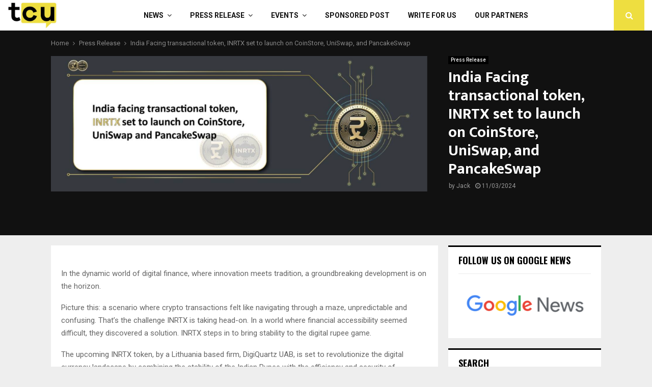

--- FILE ---
content_type: text/html; charset=UTF-8
request_url: https://www.thecryptoupdates.com/india-facing-transactional-token-inrtx-set-to-launch-on-coinstore-uniswap-and-pancakeswap/
body_size: 36140
content:
<!DOCTYPE html>
<html lang="en-US" prefix="og: https://ogp.me/ns#">
<head>
	<meta charset="UTF-8">
		<meta name="viewport" content="width=device-width, initial-scale=1">
		<link rel="profile" href="http://gmpg.org/xfn/11">
			    <!-- PVC Template -->
    <script type="text/template" id="pvc-stats-view-template">
    <i class="pvc-stats-icon medium" aria-hidden="true"><svg xmlns="http://www.w3.org/2000/svg" version="1.0" viewBox="0 0 502 315" preserveAspectRatio="xMidYMid meet"><g transform="translate(0,332) scale(0.1,-0.1)" fill="" stroke="none"><path d="M2394 3279 l-29 -30 -3 -207 c-2 -182 0 -211 15 -242 39 -76 157 -76 196 0 15 31 17 60 15 243 l-3 209 -33 29 c-26 23 -41 29 -80 29 -41 0 -53 -5 -78 -31z"/><path d="M3085 3251 c-45 -19 -58 -50 -96 -229 -47 -217 -49 -260 -13 -295 52 -53 146 -42 177 20 16 31 87 366 87 410 0 70 -86 122 -155 94z"/><path d="M1751 3234 c-13 -9 -29 -31 -37 -50 -12 -29 -10 -49 21 -204 19 -94 39 -189 45 -210 14 -50 54 -80 110 -80 34 0 48 6 76 34 21 21 34 44 34 59 0 14 -18 113 -40 219 -37 178 -43 195 -70 221 -36 32 -101 37 -139 11z"/><path d="M1163 3073 c-36 -7 -73 -59 -73 -102 0 -56 133 -378 171 -413 34 -32 83 -37 129 -13 70 36 67 87 -16 290 -86 209 -89 214 -129 231 -35 14 -42 15 -82 7z"/><path d="M3689 3066 c-15 -9 -33 -30 -42 -48 -48 -103 -147 -355 -147 -375 0 -98 131 -148 192 -74 13 15 57 108 97 206 80 196 84 226 37 273 -30 30 -99 39 -137 18z"/><path d="M583 2784 c-38 -19 -67 -74 -58 -113 9 -42 211 -354 242 -373 16 -10 45 -18 66 -18 51 0 107 52 107 100 0 39 -1 41 -124 234 -80 126 -108 162 -133 173 -41 17 -61 16 -100 -3z"/><path d="M4250 2784 c-14 -9 -74 -91 -133 -183 -95 -150 -107 -173 -107 -213 0 -55 33 -94 87 -104 67 -13 90 8 211 198 130 202 137 225 78 284 -27 27 -42 34 -72 34 -22 0 -50 -8 -64 -16z"/><path d="M2275 2693 c-553 -48 -1095 -270 -1585 -649 -135 -104 -459 -423 -483 -476 -23 -49 -22 -139 2 -186 73 -142 361 -457 571 -626 285 -228 642 -407 990 -497 242 -63 336 -73 660 -74 310 0 370 5 595 52 535 111 1045 392 1455 803 122 121 250 273 275 326 19 41 19 137 0 174 -41 79 -309 363 -465 492 -447 370 -946 591 -1479 653 -113 14 -422 18 -536 8z m395 -428 c171 -34 330 -124 456 -258 112 -119 167 -219 211 -378 27 -96 24 -300 -5 -401 -72 -255 -236 -447 -474 -557 -132 -62 -201 -76 -368 -76 -167 0 -236 14 -368 76 -213 98 -373 271 -451 485 -162 444 86 934 547 1084 153 49 292 57 452 25z m909 -232 c222 -123 408 -262 593 -441 76 -74 138 -139 138 -144 0 -16 -233 -242 -330 -319 -155 -123 -309 -223 -461 -299 l-81 -41 32 46 c18 26 49 83 70 128 143 306 141 649 -6 957 -25 52 -61 116 -79 142 l-34 47 45 -20 c26 -10 76 -36 113 -56z m-2057 25 c-40 -58 -105 -190 -130 -263 -110 -324 -59 -707 132 -981 25 -35 42 -64 37 -64 -19 0 -241 119 -326 174 -188 122 -406 314 -532 468 l-58 71 108 103 c185 178 428 349 672 473 66 33 121 60 123 61 2 0 -10 -19 -26 -42z"/><path d="M2375 1950 c-198 -44 -350 -190 -395 -379 -18 -76 -8 -221 19 -290 114 -284 457 -406 731 -260 98 52 188 154 231 260 27 69 37 214 19 290 -38 163 -166 304 -326 360 -67 23 -215 33 -279 19z"/></g></svg></i>
	Total Views: <%= total_view %> 	<% if ( today_view > 0 ) { %>
		<span class="views_today">,  <%= today_view %> </span>
	<% } %>
	</span>
	</script>
		    
<!-- Search Engine Optimization by Rank Math - https://rankmath.com/ -->
<title>India Facing transactional token, INRTX set to launch on CoinStore, UniSwap, and PancakeSwap - TheCryptoUpdates</title>
<meta name="description" content="India Facing transactional token, INRTX set to launch on CoinStore, UniSwap, and PancakeSwap - TheCryptoUpdates"/>
<meta name="robots" content="follow, index, max-snippet:-1, max-video-preview:-1, max-image-preview:large"/>
<link rel="canonical" href="https://www.thecryptoupdates.com/india-facing-transactional-token-inrtx-set-to-launch-on-coinstore-uniswap-and-pancakeswap/" />
<meta property="og:locale" content="en_US" />
<meta property="og:type" content="article" />
<meta property="og:title" content="India Facing transactional token, INRTX set to launch on CoinStore, UniSwap, and PancakeSwap - TheCryptoUpdates" />
<meta property="og:description" content="India Facing transactional token, INRTX set to launch on CoinStore, UniSwap, and PancakeSwap - TheCryptoUpdates" />
<meta property="og:url" content="https://www.thecryptoupdates.com/india-facing-transactional-token-inrtx-set-to-launch-on-coinstore-uniswap-and-pancakeswap/" />
<meta property="article:publisher" content="https://www.facebook.com/thecryptoupdates/" />
<meta property="article:section" content="Press Release" />
<meta property="og:updated_time" content="2024-03-15T12:19:02+05:30" />
<meta property="og:image" content="https://www.thecryptoupdates.com/wp-content/uploads/2024/03/Screenshot-2024-03-11-at-5.48.53-PM-800x287.png" />
<meta property="og:image:secure_url" content="https://www.thecryptoupdates.com/wp-content/uploads/2024/03/Screenshot-2024-03-11-at-5.48.53-PM-800x287.png" />
<meta property="og:image:width" content="800" />
<meta property="og:image:height" content="287" />
<meta property="og:image:alt" content="India Facing transactional token, INRTX set to launch on CoinStore, UniSwap, and PancakeSwap" />
<meta property="og:image:type" content="image/png" />
<meta property="article:published_time" content="2024-03-11T22:05:21+05:30" />
<meta property="article:modified_time" content="2024-03-15T12:19:02+05:30" />
<meta name="twitter:card" content="summary_large_image" />
<meta name="twitter:title" content="India Facing transactional token, INRTX set to launch on CoinStore, UniSwap, and PancakeSwap - TheCryptoUpdates" />
<meta name="twitter:description" content="India Facing transactional token, INRTX set to launch on CoinStore, UniSwap, and PancakeSwap - TheCryptoUpdates" />
<meta name="twitter:site" content="@thecryptupdates" />
<meta name="twitter:creator" content="@thecryptupdates" />
<meta name="twitter:image" content="https://www.thecryptoupdates.com/wp-content/uploads/2024/03/Screenshot-2024-03-11-at-5.48.53-PM-800x287.png" />
<meta name="twitter:label1" content="Written by" />
<meta name="twitter:data1" content="Jack" />
<meta name="twitter:label2" content="Time to read" />
<meta name="twitter:data2" content="3 minutes" />
<script type="application/ld+json" class="rank-math-schema">{"@context":"https://schema.org","@graph":[{"@type":"Organization","@id":"https://www.thecryptoupdates.com/#organization","name":"TheCryptoUpdates","sameAs":["https://www.facebook.com/thecryptoupdates/","https://twitter.com/thecryptupdates","https://www.instagram.com/thecryptoupdates/","https://sg.linkedin.com/company/thecryptoupdates","https://www.pinterest.com/thecryptoupdates/"],"logo":{"@type":"ImageObject","@id":"https://www.thecryptoupdates.com/#logo","url":"https://www.thecryptoupdates.com/wp-content/uploads/2020/01/cropped-tcu.jpg","contentUrl":"https://www.thecryptoupdates.com/wp-content/uploads/2020/01/cropped-tcu.jpg","inLanguage":"en-US","width":"512","height":"512"}},{"@type":"WebSite","@id":"https://www.thecryptoupdates.com/#website","url":"https://www.thecryptoupdates.com","publisher":{"@id":"https://www.thecryptoupdates.com/#organization"},"inLanguage":"en-US"},{"@type":"ImageObject","@id":"https://www.thecryptoupdates.com/wp-content/uploads/2024/03/Screenshot-2024-03-11-at-5.48.53-PM.png","url":"https://www.thecryptoupdates.com/wp-content/uploads/2024/03/Screenshot-2024-03-11-at-5.48.53-PM.png","width":"2564","height":"920","caption":"India Facing transactional token, INRTX set to launch on CoinStore, UniSwap, and PancakeSwap","inLanguage":"en-US"},{"@type":"WebPage","@id":"https://www.thecryptoupdates.com/india-facing-transactional-token-inrtx-set-to-launch-on-coinstore-uniswap-and-pancakeswap/#webpage","url":"https://www.thecryptoupdates.com/india-facing-transactional-token-inrtx-set-to-launch-on-coinstore-uniswap-and-pancakeswap/","name":"India Facing transactional token, INRTX set to launch on CoinStore, UniSwap, and PancakeSwap - TheCryptoUpdates","datePublished":"2024-03-11T22:05:21+05:30","dateModified":"2024-03-15T12:19:02+05:30","isPartOf":{"@id":"https://www.thecryptoupdates.com/#website"},"primaryImageOfPage":{"@id":"https://www.thecryptoupdates.com/wp-content/uploads/2024/03/Screenshot-2024-03-11-at-5.48.53-PM.png"},"inLanguage":"en-US"},{"@type":"Person","@id":"https://www.thecryptoupdates.com/author/jacksmith/","name":"Jack","description":"- TheCryptoUpdates","url":"https://www.thecryptoupdates.com/author/jacksmith/","image":{"@type":"ImageObject","@id":"https://www.thecryptoupdates.com/wp-content/uploads/2023/04/Jack-Smith-Financial-Crime-Head-of-Financial-Crime-150x150.jpg","url":"https://www.thecryptoupdates.com/wp-content/uploads/2023/04/Jack-Smith-Financial-Crime-Head-of-Financial-Crime-150x150.jpg","caption":"Jack","inLanguage":"en-US"},"worksFor":{"@id":"https://www.thecryptoupdates.com/#organization"}},{"@type":"BlogPosting","headline":"India Facing transactional token, INRTX set to launch on CoinStore, UniSwap, and PancakeSwap -","datePublished":"2024-03-11T22:05:21+05:30","dateModified":"2024-03-15T12:19:02+05:30","author":{"@id":"https://www.thecryptoupdates.com/author/jacksmith/","name":"Jack"},"publisher":{"@id":"https://www.thecryptoupdates.com/#organization"},"description":"India Facing transactional token, INRTX set to launch on CoinStore, UniSwap, and PancakeSwap - TheCryptoUpdates","name":"India Facing transactional token, INRTX set to launch on CoinStore, UniSwap, and PancakeSwap -","@id":"https://www.thecryptoupdates.com/india-facing-transactional-token-inrtx-set-to-launch-on-coinstore-uniswap-and-pancakeswap/#richSnippet","isPartOf":{"@id":"https://www.thecryptoupdates.com/india-facing-transactional-token-inrtx-set-to-launch-on-coinstore-uniswap-and-pancakeswap/#webpage"},"image":{"@id":"https://www.thecryptoupdates.com/wp-content/uploads/2024/03/Screenshot-2024-03-11-at-5.48.53-PM.png"},"inLanguage":"en-US","mainEntityOfPage":{"@id":"https://www.thecryptoupdates.com/india-facing-transactional-token-inrtx-set-to-launch-on-coinstore-uniswap-and-pancakeswap/#webpage"}}]}</script>
<!-- /Rank Math WordPress SEO plugin -->

<link rel='dns-prefetch' href='//cdnjs.cloudflare.com' />
<link rel='dns-prefetch' href='//fonts.googleapis.com' />
<link rel="alternate" type="application/rss+xml" title="&raquo; Feed" href="https://www.thecryptoupdates.com/feed/" />
<link rel="alternate" title="oEmbed (JSON)" type="application/json+oembed" href="https://www.thecryptoupdates.com/wp-json/oembed/1.0/embed?url=https%3A%2F%2Fwww.thecryptoupdates.com%2Findia-facing-transactional-token-inrtx-set-to-launch-on-coinstore-uniswap-and-pancakeswap%2F" />
<link rel="alternate" title="oEmbed (XML)" type="text/xml+oembed" href="https://www.thecryptoupdates.com/wp-json/oembed/1.0/embed?url=https%3A%2F%2Fwww.thecryptoupdates.com%2Findia-facing-transactional-token-inrtx-set-to-launch-on-coinstore-uniswap-and-pancakeswap%2F&#038;format=xml" />
<link rel="alternate" type="application/rss+xml" title="&raquo; Stories Feed" href="https://www.thecryptoupdates.com/web-stories/feed/"><style id='wp-img-auto-sizes-contain-inline-css' type='text/css'>
img:is([sizes=auto i],[sizes^="auto," i]){contain-intrinsic-size:3000px 1500px}
/*# sourceURL=wp-img-auto-sizes-contain-inline-css */
</style>
<style id='wp-emoji-styles-inline-css' type='text/css'>

	img.wp-smiley, img.emoji {
		display: inline !important;
		border: none !important;
		box-shadow: none !important;
		height: 1em !important;
		width: 1em !important;
		margin: 0 0.07em !important;
		vertical-align: -0.1em !important;
		background: none !important;
		padding: 0 !important;
	}
/*# sourceURL=wp-emoji-styles-inline-css */
</style>
<style id='wp-block-library-inline-css' type='text/css'>
:root{--wp-block-synced-color:#7a00df;--wp-block-synced-color--rgb:122,0,223;--wp-bound-block-color:var(--wp-block-synced-color);--wp-editor-canvas-background:#ddd;--wp-admin-theme-color:#007cba;--wp-admin-theme-color--rgb:0,124,186;--wp-admin-theme-color-darker-10:#006ba1;--wp-admin-theme-color-darker-10--rgb:0,107,160.5;--wp-admin-theme-color-darker-20:#005a87;--wp-admin-theme-color-darker-20--rgb:0,90,135;--wp-admin-border-width-focus:2px}@media (min-resolution:192dpi){:root{--wp-admin-border-width-focus:1.5px}}.wp-element-button{cursor:pointer}:root .has-very-light-gray-background-color{background-color:#eee}:root .has-very-dark-gray-background-color{background-color:#313131}:root .has-very-light-gray-color{color:#eee}:root .has-very-dark-gray-color{color:#313131}:root .has-vivid-green-cyan-to-vivid-cyan-blue-gradient-background{background:linear-gradient(135deg,#00d084,#0693e3)}:root .has-purple-crush-gradient-background{background:linear-gradient(135deg,#34e2e4,#4721fb 50%,#ab1dfe)}:root .has-hazy-dawn-gradient-background{background:linear-gradient(135deg,#faaca8,#dad0ec)}:root .has-subdued-olive-gradient-background{background:linear-gradient(135deg,#fafae1,#67a671)}:root .has-atomic-cream-gradient-background{background:linear-gradient(135deg,#fdd79a,#004a59)}:root .has-nightshade-gradient-background{background:linear-gradient(135deg,#330968,#31cdcf)}:root .has-midnight-gradient-background{background:linear-gradient(135deg,#020381,#2874fc)}:root{--wp--preset--font-size--normal:16px;--wp--preset--font-size--huge:42px}.has-regular-font-size{font-size:1em}.has-larger-font-size{font-size:2.625em}.has-normal-font-size{font-size:var(--wp--preset--font-size--normal)}.has-huge-font-size{font-size:var(--wp--preset--font-size--huge)}.has-text-align-center{text-align:center}.has-text-align-left{text-align:left}.has-text-align-right{text-align:right}.has-fit-text{white-space:nowrap!important}#end-resizable-editor-section{display:none}.aligncenter{clear:both}.items-justified-left{justify-content:flex-start}.items-justified-center{justify-content:center}.items-justified-right{justify-content:flex-end}.items-justified-space-between{justify-content:space-between}.screen-reader-text{border:0;clip-path:inset(50%);height:1px;margin:-1px;overflow:hidden;padding:0;position:absolute;width:1px;word-wrap:normal!important}.screen-reader-text:focus{background-color:#ddd;clip-path:none;color:#444;display:block;font-size:1em;height:auto;left:5px;line-height:normal;padding:15px 23px 14px;text-decoration:none;top:5px;width:auto;z-index:100000}html :where(.has-border-color){border-style:solid}html :where([style*=border-top-color]){border-top-style:solid}html :where([style*=border-right-color]){border-right-style:solid}html :where([style*=border-bottom-color]){border-bottom-style:solid}html :where([style*=border-left-color]){border-left-style:solid}html :where([style*=border-width]){border-style:solid}html :where([style*=border-top-width]){border-top-style:solid}html :where([style*=border-right-width]){border-right-style:solid}html :where([style*=border-bottom-width]){border-bottom-style:solid}html :where([style*=border-left-width]){border-left-style:solid}html :where(img[class*=wp-image-]){height:auto;max-width:100%}:where(figure){margin:0 0 1em}html :where(.is-position-sticky){--wp-admin--admin-bar--position-offset:var(--wp-admin--admin-bar--height,0px)}@media screen and (max-width:600px){html :where(.is-position-sticky){--wp-admin--admin-bar--position-offset:0px}}

/*# sourceURL=wp-block-library-inline-css */
</style><style id='global-styles-inline-css' type='text/css'>
:root{--wp--preset--aspect-ratio--square: 1;--wp--preset--aspect-ratio--4-3: 4/3;--wp--preset--aspect-ratio--3-4: 3/4;--wp--preset--aspect-ratio--3-2: 3/2;--wp--preset--aspect-ratio--2-3: 2/3;--wp--preset--aspect-ratio--16-9: 16/9;--wp--preset--aspect-ratio--9-16: 9/16;--wp--preset--color--black: #000000;--wp--preset--color--cyan-bluish-gray: #abb8c3;--wp--preset--color--white: #ffffff;--wp--preset--color--pale-pink: #f78da7;--wp--preset--color--vivid-red: #cf2e2e;--wp--preset--color--luminous-vivid-orange: #ff6900;--wp--preset--color--luminous-vivid-amber: #fcb900;--wp--preset--color--light-green-cyan: #7bdcb5;--wp--preset--color--vivid-green-cyan: #00d084;--wp--preset--color--pale-cyan-blue: #8ed1fc;--wp--preset--color--vivid-cyan-blue: #0693e3;--wp--preset--color--vivid-purple: #9b51e0;--wp--preset--gradient--vivid-cyan-blue-to-vivid-purple: linear-gradient(135deg,rgb(6,147,227) 0%,rgb(155,81,224) 100%);--wp--preset--gradient--light-green-cyan-to-vivid-green-cyan: linear-gradient(135deg,rgb(122,220,180) 0%,rgb(0,208,130) 100%);--wp--preset--gradient--luminous-vivid-amber-to-luminous-vivid-orange: linear-gradient(135deg,rgb(252,185,0) 0%,rgb(255,105,0) 100%);--wp--preset--gradient--luminous-vivid-orange-to-vivid-red: linear-gradient(135deg,rgb(255,105,0) 0%,rgb(207,46,46) 100%);--wp--preset--gradient--very-light-gray-to-cyan-bluish-gray: linear-gradient(135deg,rgb(238,238,238) 0%,rgb(169,184,195) 100%);--wp--preset--gradient--cool-to-warm-spectrum: linear-gradient(135deg,rgb(74,234,220) 0%,rgb(151,120,209) 20%,rgb(207,42,186) 40%,rgb(238,44,130) 60%,rgb(251,105,98) 80%,rgb(254,248,76) 100%);--wp--preset--gradient--blush-light-purple: linear-gradient(135deg,rgb(255,206,236) 0%,rgb(152,150,240) 100%);--wp--preset--gradient--blush-bordeaux: linear-gradient(135deg,rgb(254,205,165) 0%,rgb(254,45,45) 50%,rgb(107,0,62) 100%);--wp--preset--gradient--luminous-dusk: linear-gradient(135deg,rgb(255,203,112) 0%,rgb(199,81,192) 50%,rgb(65,88,208) 100%);--wp--preset--gradient--pale-ocean: linear-gradient(135deg,rgb(255,245,203) 0%,rgb(182,227,212) 50%,rgb(51,167,181) 100%);--wp--preset--gradient--electric-grass: linear-gradient(135deg,rgb(202,248,128) 0%,rgb(113,206,126) 100%);--wp--preset--gradient--midnight: linear-gradient(135deg,rgb(2,3,129) 0%,rgb(40,116,252) 100%);--wp--preset--font-size--small: 14px;--wp--preset--font-size--medium: 20px;--wp--preset--font-size--large: 32px;--wp--preset--font-size--x-large: 42px;--wp--preset--font-size--normal: 16px;--wp--preset--font-size--huge: 42px;--wp--preset--spacing--20: 0.44rem;--wp--preset--spacing--30: 0.67rem;--wp--preset--spacing--40: 1rem;--wp--preset--spacing--50: 1.5rem;--wp--preset--spacing--60: 2.25rem;--wp--preset--spacing--70: 3.38rem;--wp--preset--spacing--80: 5.06rem;--wp--preset--shadow--natural: 6px 6px 9px rgba(0, 0, 0, 0.2);--wp--preset--shadow--deep: 12px 12px 50px rgba(0, 0, 0, 0.4);--wp--preset--shadow--sharp: 6px 6px 0px rgba(0, 0, 0, 0.2);--wp--preset--shadow--outlined: 6px 6px 0px -3px rgb(255, 255, 255), 6px 6px rgb(0, 0, 0);--wp--preset--shadow--crisp: 6px 6px 0px rgb(0, 0, 0);}:where(.is-layout-flex){gap: 0.5em;}:where(.is-layout-grid){gap: 0.5em;}body .is-layout-flex{display: flex;}.is-layout-flex{flex-wrap: wrap;align-items: center;}.is-layout-flex > :is(*, div){margin: 0;}body .is-layout-grid{display: grid;}.is-layout-grid > :is(*, div){margin: 0;}:where(.wp-block-columns.is-layout-flex){gap: 2em;}:where(.wp-block-columns.is-layout-grid){gap: 2em;}:where(.wp-block-post-template.is-layout-flex){gap: 1.25em;}:where(.wp-block-post-template.is-layout-grid){gap: 1.25em;}.has-black-color{color: var(--wp--preset--color--black) !important;}.has-cyan-bluish-gray-color{color: var(--wp--preset--color--cyan-bluish-gray) !important;}.has-white-color{color: var(--wp--preset--color--white) !important;}.has-pale-pink-color{color: var(--wp--preset--color--pale-pink) !important;}.has-vivid-red-color{color: var(--wp--preset--color--vivid-red) !important;}.has-luminous-vivid-orange-color{color: var(--wp--preset--color--luminous-vivid-orange) !important;}.has-luminous-vivid-amber-color{color: var(--wp--preset--color--luminous-vivid-amber) !important;}.has-light-green-cyan-color{color: var(--wp--preset--color--light-green-cyan) !important;}.has-vivid-green-cyan-color{color: var(--wp--preset--color--vivid-green-cyan) !important;}.has-pale-cyan-blue-color{color: var(--wp--preset--color--pale-cyan-blue) !important;}.has-vivid-cyan-blue-color{color: var(--wp--preset--color--vivid-cyan-blue) !important;}.has-vivid-purple-color{color: var(--wp--preset--color--vivid-purple) !important;}.has-black-background-color{background-color: var(--wp--preset--color--black) !important;}.has-cyan-bluish-gray-background-color{background-color: var(--wp--preset--color--cyan-bluish-gray) !important;}.has-white-background-color{background-color: var(--wp--preset--color--white) !important;}.has-pale-pink-background-color{background-color: var(--wp--preset--color--pale-pink) !important;}.has-vivid-red-background-color{background-color: var(--wp--preset--color--vivid-red) !important;}.has-luminous-vivid-orange-background-color{background-color: var(--wp--preset--color--luminous-vivid-orange) !important;}.has-luminous-vivid-amber-background-color{background-color: var(--wp--preset--color--luminous-vivid-amber) !important;}.has-light-green-cyan-background-color{background-color: var(--wp--preset--color--light-green-cyan) !important;}.has-vivid-green-cyan-background-color{background-color: var(--wp--preset--color--vivid-green-cyan) !important;}.has-pale-cyan-blue-background-color{background-color: var(--wp--preset--color--pale-cyan-blue) !important;}.has-vivid-cyan-blue-background-color{background-color: var(--wp--preset--color--vivid-cyan-blue) !important;}.has-vivid-purple-background-color{background-color: var(--wp--preset--color--vivid-purple) !important;}.has-black-border-color{border-color: var(--wp--preset--color--black) !important;}.has-cyan-bluish-gray-border-color{border-color: var(--wp--preset--color--cyan-bluish-gray) !important;}.has-white-border-color{border-color: var(--wp--preset--color--white) !important;}.has-pale-pink-border-color{border-color: var(--wp--preset--color--pale-pink) !important;}.has-vivid-red-border-color{border-color: var(--wp--preset--color--vivid-red) !important;}.has-luminous-vivid-orange-border-color{border-color: var(--wp--preset--color--luminous-vivid-orange) !important;}.has-luminous-vivid-amber-border-color{border-color: var(--wp--preset--color--luminous-vivid-amber) !important;}.has-light-green-cyan-border-color{border-color: var(--wp--preset--color--light-green-cyan) !important;}.has-vivid-green-cyan-border-color{border-color: var(--wp--preset--color--vivid-green-cyan) !important;}.has-pale-cyan-blue-border-color{border-color: var(--wp--preset--color--pale-cyan-blue) !important;}.has-vivid-cyan-blue-border-color{border-color: var(--wp--preset--color--vivid-cyan-blue) !important;}.has-vivid-purple-border-color{border-color: var(--wp--preset--color--vivid-purple) !important;}.has-vivid-cyan-blue-to-vivid-purple-gradient-background{background: var(--wp--preset--gradient--vivid-cyan-blue-to-vivid-purple) !important;}.has-light-green-cyan-to-vivid-green-cyan-gradient-background{background: var(--wp--preset--gradient--light-green-cyan-to-vivid-green-cyan) !important;}.has-luminous-vivid-amber-to-luminous-vivid-orange-gradient-background{background: var(--wp--preset--gradient--luminous-vivid-amber-to-luminous-vivid-orange) !important;}.has-luminous-vivid-orange-to-vivid-red-gradient-background{background: var(--wp--preset--gradient--luminous-vivid-orange-to-vivid-red) !important;}.has-very-light-gray-to-cyan-bluish-gray-gradient-background{background: var(--wp--preset--gradient--very-light-gray-to-cyan-bluish-gray) !important;}.has-cool-to-warm-spectrum-gradient-background{background: var(--wp--preset--gradient--cool-to-warm-spectrum) !important;}.has-blush-light-purple-gradient-background{background: var(--wp--preset--gradient--blush-light-purple) !important;}.has-blush-bordeaux-gradient-background{background: var(--wp--preset--gradient--blush-bordeaux) !important;}.has-luminous-dusk-gradient-background{background: var(--wp--preset--gradient--luminous-dusk) !important;}.has-pale-ocean-gradient-background{background: var(--wp--preset--gradient--pale-ocean) !important;}.has-electric-grass-gradient-background{background: var(--wp--preset--gradient--electric-grass) !important;}.has-midnight-gradient-background{background: var(--wp--preset--gradient--midnight) !important;}.has-small-font-size{font-size: var(--wp--preset--font-size--small) !important;}.has-medium-font-size{font-size: var(--wp--preset--font-size--medium) !important;}.has-large-font-size{font-size: var(--wp--preset--font-size--large) !important;}.has-x-large-font-size{font-size: var(--wp--preset--font-size--x-large) !important;}
/*# sourceURL=global-styles-inline-css */
</style>

<style id='classic-theme-styles-inline-css' type='text/css'>
/*! This file is auto-generated */
.wp-block-button__link{color:#fff;background-color:#32373c;border-radius:9999px;box-shadow:none;text-decoration:none;padding:calc(.667em + 2px) calc(1.333em + 2px);font-size:1.125em}.wp-block-file__button{background:#32373c;color:#fff;text-decoration:none}
/*# sourceURL=/wp-includes/css/classic-themes.min.css */
</style>
<link rel='stylesheet' id='chain-wire-css' href='https://www.thecryptoupdates.com/wp-content/plugins/chainwire-integration/public/css/chainwire-public.css?ver=1.0.27' type='text/css' media='all' />
<link rel='stylesheet' id='css_frontend_developress-css' href='https://www.thecryptoupdates.com/wp-content/plugins/developress-sticky-footer-bar/css/css-frontend.css?ver=1.0' type='text/css' media='all' />
<link rel='stylesheet' id='font_awesome_css-css' href='https://cdnjs.cloudflare.com/ajax/libs/font-awesome/5.15.3/css/all.min.css?ver=5.15.3' type='text/css' media='all' />
<link rel='stylesheet' id='a3-pvc-style-css' href='https://www.thecryptoupdates.com/wp-content/plugins/page-views-count/assets/css/style.min.css?ver=2.8.7' type='text/css' media='all' />
<link rel='stylesheet' id='pencisc-css' href='https://www.thecryptoupdates.com/wp-content/plugins/penci-framework/assets/css/single-shortcode.css?ver=6.9' type='text/css' media='all' />
<link rel='stylesheet' id='penci-oswald-css' href='//fonts.googleapis.com/css?family=Oswald%3A400&#038;ver=6.9' type='text/css' media='all' />
<link rel='stylesheet' id='penci-font-awesome-css' href='https://www.thecryptoupdates.com/wp-content/themes/pennews/css/font-awesome.min.css?ver=4.5.2' type='text/css' media='all' />
<link rel='stylesheet' id='penci-fonts-css' href='//fonts.googleapis.com/css?family=Roboto%3A300%2C300italic%2C400%2C400italic%2C500%2C500italic%2C700%2C700italic%2C800%2C800italic%7CMukta+Vaani%3A300%2C300italic%2C400%2C400italic%2C500%2C500italic%2C700%2C700italic%2C800%2C800italic%7COswald%3A300%2C300italic%2C400%2C400italic%2C500%2C500italic%2C700%2C700italic%2C800%2C800italic%7CTeko%3A300%2C300italic%2C400%2C400italic%2C500%2C500italic%2C700%2C700italic%2C800%2C800italic%3A300%2C300italic%2C400%2C400italic%2C500%2C500italic%2C700%2C700italic%2C800%2C800italic%26subset%3Dcyrillic%2Ccyrillic-ext%2Cgreek%2Cgreek-ext%2Clatin-ext' type='text/css' media='all' />
<link rel='stylesheet' id='penci-portfolio-css' href='https://www.thecryptoupdates.com/wp-content/themes/pennews/css/portfolio.css?ver=6.7.4' type='text/css' media='all' />
<link rel='stylesheet' id='penci-recipe-css' href='https://www.thecryptoupdates.com/wp-content/themes/pennews/css/recipe.css?ver=6.7.4' type='text/css' media='all' />
<link rel='stylesheet' id='penci-review-css' href='https://www.thecryptoupdates.com/wp-content/themes/pennews/css/review.css?ver=6.7.4' type='text/css' media='all' />
<link rel='stylesheet' id='penci-style-css' href='https://www.thecryptoupdates.com/wp-content/themes/pennews/style.css?ver=6.7.4' type='text/css' media='all' />
<style id='penci-style-inline-css' type='text/css'>
.penci-block-vc.style-title-13:not(.footer-widget).style-title-center .penci-block-heading {border-right: 10px solid transparent; border-left: 10px solid transparent; }.site-branding h1, .site-branding h2 {margin: 0;}.penci-schema-markup { display: none !important; }.penci-entry-media .twitter-video { max-width: none !important; margin: 0 !important; }.penci-entry-media .fb-video { margin-bottom: 0; }.penci-entry-media .post-format-meta > iframe { vertical-align: top; }.penci-single-style-6 .penci-entry-media-top.penci-video-format-dailymotion:after, .penci-single-style-6 .penci-entry-media-top.penci-video-format-facebook:after, .penci-single-style-6 .penci-entry-media-top.penci-video-format-vimeo:after, .penci-single-style-6 .penci-entry-media-top.penci-video-format-twitter:after, .penci-single-style-7 .penci-entry-media-top.penci-video-format-dailymotion:after, .penci-single-style-7 .penci-entry-media-top.penci-video-format-facebook:after, .penci-single-style-7 .penci-entry-media-top.penci-video-format-vimeo:after, .penci-single-style-7 .penci-entry-media-top.penci-video-format-twitter:after { content: none; } .penci-single-style-5 .penci-entry-media.penci-video-format-dailymotion:after, .penci-single-style-5 .penci-entry-media.penci-video-format-facebook:after, .penci-single-style-5 .penci-entry-media.penci-video-format-vimeo:after, .penci-single-style-5 .penci-entry-media.penci-video-format-twitter:after { content: none; }@media screen and (max-width: 960px) { .penci-insta-thumb ul.thumbnails.penci_col_5 li, .penci-insta-thumb ul.thumbnails.penci_col_6 li { width: 33.33% !important; } .penci-insta-thumb ul.thumbnails.penci_col_7 li, .penci-insta-thumb ul.thumbnails.penci_col_8 li, .penci-insta-thumb ul.thumbnails.penci_col_9 li, .penci-insta-thumb ul.thumbnails.penci_col_10 li { width: 25% !important; } }.site-header.header--s12 .penci-menu-toggle-wapper,.site-header.header--s12 .header__social-search { flex: 1; }.site-header.header--s5 .site-branding {  padding-right: 0;margin-right: 40px; }.penci-block_37 .penci_post-meta { padding-top: 8px; }.penci-block_37 .penci-post-excerpt + .penci_post-meta { padding-top: 0; }.penci-hide-text-votes { display: none; }.penci-usewr-review {  border-top: 1px solid #ececec; }.penci-review-score {top: 5px; position: relative; }.penci-social-counter.penci-social-counter--style-3 .penci-social__empty a, .penci-social-counter.penci-social-counter--style-4 .penci-social__empty a, .penci-social-counter.penci-social-counter--style-5 .penci-social__empty a, .penci-social-counter.penci-social-counter--style-6 .penci-social__empty a { display: flex; justify-content: center; align-items: center; }.penci-block-error { padding: 0 20px 20px; }@media screen and (min-width: 1240px){ .penci_dis_padding_bw .penci-content-main.penci-col-4:nth-child(3n+2) { padding-right: 15px; padding-left: 15px; }}.bos_searchbox_widget_class.penci-vc-column-1 #flexi_searchbox #b_searchboxInc .b_submitButton_wrapper{ padding-top: 10px; padding-bottom: 10px; }.mfp-image-holder .mfp-close, .mfp-iframe-holder .mfp-close { background: transparent; border-color: transparent; }.site-content,.penci-page-style-1 .site-content, 
		.page-template-full-width.penci-block-pagination .site-content,
		.penci-page-style-2 .site-content, .penci-single-style-1 .site-content, 
		.penci-single-style-2 .site-content,.penci-page-style-3 .site-content,
		.penci-single-style-3 .site-content{ margin-top:40px; }.site-content, .page-template-full-width.penci-block-pagination .site-content{ margin-bottom:20px; }.penci-vc_two-sidebar.penci-vc_2sidebar-content.penci-container .penci-wide-content,.penci-vc_two-sidebar.penci-vc_2sidebar-content.penci-container-fluid  .penci-wide-content,.penci-vc_two-sidebar.penci-vc_content-2sidebar.penci-container .penci-wide-content,.penci-vc_two-sidebar.penci-vc_content-2sidebar.penci-container-fluid .penci-wide-content {padding-left: 0 !important;padding-right: 0 !important;}@media screen and (min-width: 1240px){
		.two-sidebar .site-main .penci-container .penci-wide-content,
		.penci-vc_two-sidebar.penci-container .penci-wide-content,
		.penci-vc_two-sidebar.penci-container-fluid .penci-wide-content{ padding-left: 20px!important; padding-right:20px!important;  }}@media screen and (min-width: 1240px){
		 .penci-vc_sidebar-left .penci-content-main,
		 .penci-container-width-1400 .penci-con_innner-sidebar-left .penci_column_inner-main, 
		 .sidebar-left .site-main .penci-wide-content{ padding-left:20px !important;padding-right: 0 !important; }}@media screen and (min-width: 1240px){ 
		 .penci-vc_sidebar-right .penci-content-main,
		 .sidebar-right .site-main .penci-wide-content,
		 .penci-container-width-1400 .penci-con_innner-sidebar-right .penci_column_inner-main { padding-right:20px !important; padding-left:0 !important; }}@media screen and (min-width: 1240px){  .penci-container__content .penci-col-6:nth-child(2n+1), .penci-two-column .penci-container__content .penci-two-column-item:nth-child(2n+1){ padding-right:10px !important; }}@media screen and (min-width: 1240px){  .penci-container__content .penci-col-6:nth-child(2n+2), .penci-two-column .penci-container__content .penci-two-column-item:nth-child(2n+2){ padding-left:10px !important; }}@media screen and (min-width: 1240px){  .penci-container__content .penci-col-4:nth-child(3n+1){ padding-right:10px !important; }}@media screen and (min-width: 1240px){  .penci-container__content .penci-col-4:nth-child(3n+2){ padding-left:10px !important; padding-right:10px !important; }}@media screen and (min-width: 1240px){  .penci-container__content .penci-col-4:nth-child(3n+3){ padding-left:10px !important; }}@media screen and (min-width: 1240px){  .penci-container__content .penci-col-3:nth-child(4n+1){ padding-right:10px !important; }}@media screen and (min-width: 1240px){  .penci-container__content .penci-col-3:nth-child(4n+2),
		.penci-container__content .penci-col-3:nth-child(4n+3){ padding-left:10px !important; padding-right:10px !important; }}@media screen and (min-width: 1240px){  .penci-container__content .penci-col-3:nth-child(4n+4){ padding-left:10px !important; }}@media screen and (min-width: 1240px) {.penci-recipe-index-wrap .penci-recipe-index .penci-recipe-index-item {padding-left: 10px !important;padding-right: 10px !important;}}@media screen and (min-width: 1240px){ 
		 .penci-vc_two-sidebar.penci-vc_content-2sidebar.penci-container .penci-wide-content,
		 .penci-vc_two-sidebar.penci-vc_content-2sidebar.penci-container-fluid .penci-wide-content,
		 .penci-vc_two-sidebar.penci-vc_2sidebar-content.penci-container .penci-wide-content,
		 .penci-vc_two-sidebar.penci-vc_2sidebar-content.penci-container-fluid .penci-wide-content{ max-width: calc( 100% - 640px) !important; }}@media screen and (min-width: 1240px){ 
		 .penci-container-1080.penci-vc_two-sidebar .penci-content-main, 
		 .penci-container-width-1080.penci-vc_two-sidebar .penci-content-main{ max-width: calc( 100% - 640px) !important; }}@media screen and (min-width: 1240px){ .penci-vc_two-sidebar.penci-vc_content-2sidebar.penci-container .widget-area-2,
		 .penci-vc_two-sidebar.penci-vc_content-2sidebar.penci-container-fluid .widget-area-2,
		 .penci-vc_two-sidebar.penci-vc_content-2sidebar.penci-container .widget-area-1, 
		 .penci-vc_two-sidebar.penci-vc_content-2sidebar.penci-container-fluid .widget-area-1{  padding-left:20px !important; width: 320px !important; }}@media screen and (min-width: 1240px){ .penci-vc_two-sidebar.penci-vc_2sidebar-content.penci-container .widget-area-2,
		 .penci-vc_two-sidebar.penci-vc_2sidebar-content.penci-container-fluid .widget-area-2,
		 .penci-vc_two-sidebar.penci-vc_2sidebar-content.penci-container .widget-area-1, 
		 .penci-vc_two-sidebar.penci-vc_2sidebar-content.penci-container-fluid .widget-area-1{  padding-right:20px !important; width: 320px !important; }}.main-navigation a,.mobile-sidebar .primary-menu-mobile li a, .penci-menu-hbg .primary-menu-mobile li a{ font-weight: 700; }.penci-post-related .item-related h4{ font-size:15px; }.penci-block-vc-pag  .penci-archive__list_posts .penci-post-item .entry-title{ font-size:20px; }.penci-portfolio-wrap{ margin-left: 0px; margin-right: 0px; }.penci-portfolio-wrap .portfolio-item{ padding-left: 0px; padding-right: 0px; margin-bottom:0px; }@media( min-width: 768px ) {.penci-sidebar-widgets .penci-block-vc.widget, .penci_dis_padding_bw .penci-sidebar-widgets .penci-block-vc.widget { margin-bottom:20px; } }.footer__logo a,.footer__logo img{ max-width:150px;}.penci-popup-login-register .penci-login-container{ background-image:url(https://www.thecryptoupdates.com/wp-content/uploads/2017/11/bg-login-compressor.jpg);background-position:center;background-color:#3f51b5; }.penci-popup-login-register h4{ color:#ffffff ; }.penci-popup-login-register .penci-login-container{ color:#f5f5f5 ; }.penci-login-container .penci-login input[type="text"], .penci-login-container .penci-login input[type=password], .penci-login-container .penci-login input[type="submit"], .penci-login-container .penci-login input[type="email"]{ color:#ffffff ; }.penci-popup-login-register .penci-login-container .penci-login input[type="text"]::-webkit-input-placeholder,.penci-popup-login-register .penci-login-container .penci-login input[type=password]::-webkit-input-placeholder,.penci-popup-login-register .penci-login-container .penci-login input[type="submit"]::-webkit-input-placeholder,.penci-popup-login-register .penci-login-container .penci-login input[type="email"]::-webkit-input-placeholder{ color:#ffffff !important; }.penci-popup-login-register .penci-login-container .penci-login input[type="text"]::-moz-placeholder,.penci-popup-login-register .penci-login-container .penci-login input[type=password]::-moz-placeholder,.penci-popup-login-register .penci-login-container .penci-login input[type="submit"]::-moz-placeholder,.penci-popup-login-register .penci-login-container .penci-login input[type="email"]::-moz-placeholder{ color:#ffffff !important; }.penci-popup-login-register .penci-login-container .penci-login input[type="text"]:-ms-input-placeholder,.penci-popup-login-register .penci-login-container .penci-login input[type=password]:-ms-input-placeholder,.penci-popup-login-register .penci-login-container .penci-login input[type="submit"]:-ms-input-placeholder,.penci-popup-login-register .penci-login-container .penci-login input[type="email"]:-ms-input-placeholder{ color:#ffffff !important; }.penci-popup-login-register .penci-login-container .penci-login input[type="text"]:-moz-placeholder,.penci-popup-login-register .penci-login-container .penci-login input[type=password]:-moz-placeholder,.penci-popup-login-register .penci-login-container .penci-login input[type="submit"]:-moz-placeholder,.penci-popup-login-register .penci-login-container .penci-login input[type="email"]:-moz-placeholder { color:#ffffff !important; }.penci-popup-login-register .penci-login-container .penci-login input[type="text"],
		 .penci-popup-login-register .penci-login-container .penci-login input[type=password],
		 .penci-popup-login-register .penci-login-container .penci-login input[type="submit"],
		 .penci-popup-login-register .penci-login-container .penci-login input[type="email"]{ border-color:#3a66b9 ; }.penci-popup-login-register .penci-login-container a{ color:#ffffff ; }.penci-popup-login-register .penci-login-container a:hover{ color:#ffffff ; }.penci-popup-login-register .penci-login-container .penci-login input[type="submit"]:hover{ background-color:#313131 ; }#main .widget .tagcloud a{ }#main .widget .tagcloud a:hover{}.site-footer{ background-color:#000000 ; }.footer__sidebars + .footer__bottom .footer__bottom_container:before{ background-color:#212121 ; }.footer__sidebars .woocommerce.widget_shopping_cart .total,.footer__sidebars .woocommerce.widget_product_search input[type="search"],.footer__sidebars .woocommerce ul.cart_list li,.footer__sidebars .woocommerce ul.product_list_widget li,.site-footer .penci-recent-rv,.site-footer .penci-block_6 .penci-post-item,.site-footer .penci-block_10 .penci-post-item,.site-footer .penci-block_11 .block11_first_item, .site-footer .penci-block_11 .penci-post-item,.site-footer .penci-block_15 .penci-post-item,.site-footer .widget select,.footer__sidebars .woocommerce-product-details__short-description th,.footer__sidebars .woocommerce-product-details__short-description td,.site-footer .widget.widget_recent_entries li, .site-footer .widget.widget_recent_comments li, .site-footer .widget.widget_meta li,.site-footer input[type="text"], .site-footer input[type="email"],.site-footer input[type="url"], .site-footer input[type="password"],.site-footer input[type="search"], .site-footer input[type="number"],.site-footer input[type="tel"], .site-footer input[type="range"],.site-footer input[type="date"], .site-footer input[type="month"],.site-footer input[type="week"],.site-footer input[type="time"],.site-footer input[type="datetime"],.site-footer input[type="datetime-local"],.site-footer .widget .tagcloud a,.site-footer input[type="color"], .site-footer textarea{ border-color:#212121 ; }.site-footer select,.site-footer .woocommerce .woocommerce-product-search input[type="search"]{ border-color:#212121 ; }.site-footer .penci-block-vc .penci-block-heading,.footer-instagram h4.footer-instagram-title{ border-color:#212121 ; }.footer__copyright_menu{ background-color:#0b0b0b ; }
/*# sourceURL=penci-style-inline-css */
</style>
<link rel='stylesheet' id='tablepress-default-css' href='https://www.thecryptoupdates.com/wp-content/plugins/tablepress/css/build/default.css?ver=3.2.6' type='text/css' media='all' />
<link rel='stylesheet' id='a3pvc-css' href='//www.thecryptoupdates.com/wp-content/uploads/sass/pvc.min.css?ver=1760771751' type='text/css' media='all' />
<script type="text/javascript" src="https://www.thecryptoupdates.com/wp-includes/js/jquery/jquery.min.js?ver=3.7.1" id="jquery-core-js"></script>
<script type="text/javascript" src="https://www.thecryptoupdates.com/wp-includes/js/jquery/jquery-migrate.min.js?ver=3.4.1" id="jquery-migrate-js"></script>
<script type="text/javascript" src="https://www.thecryptoupdates.com/wp-includes/js/underscore.min.js?ver=1.13.7" id="underscore-js"></script>
<script type="text/javascript" src="https://www.thecryptoupdates.com/wp-includes/js/backbone.min.js?ver=1.6.0" id="backbone-js"></script>
<script type="text/javascript" id="a3-pvc-backbone-js-extra">
/* <![CDATA[ */
var pvc_vars = {"rest_api_url":"https://www.thecryptoupdates.com/wp-json/pvc/v1","ajax_url":"https://www.thecryptoupdates.com/wp-admin/admin-ajax.php","security":"948b6fffce","ajax_load_type":"rest_api"};
//# sourceURL=a3-pvc-backbone-js-extra
/* ]]> */
</script>
<script type="text/javascript" src="https://www.thecryptoupdates.com/wp-content/plugins/page-views-count/assets/js/pvc.backbone.min.js?ver=2.8.7" id="a3-pvc-backbone-js"></script>
<link rel="EditURI" type="application/rsd+xml" title="RSD" href="https://www.thecryptoupdates.com/xmlrpc.php?rsd" />
<meta name="generator" content="WordPress 6.9" />
<link rel='shortlink' href='https://www.thecryptoupdates.com/?p=28752' />
<meta name="coinzilla" content="9d66a0f8dc4c4aaf607ba5cc9382ba81" />
<meta name="ahrefs-site-verification" content="6d66b18757c02c2cd3b1a3acb83829a3b73622c25ea98a5de613f9a3d77f4c31">
<meta name="google-site-verification" content="SmsRP3Q1Uhn_wGm5F9TO5Z63cFvJHn2VwbtRCI4DXMg" />
<meta name="google-site-verification" content="436z_-2x3Pt7xPJ-hAV4uXZVgL-wJca7U9jjJkyhoWQ" />
<meta name="google-site-verification" content="xYnJMXofkqdhF-7AwcTPuQc605dIXmoN295YKNo2GFo" />
<meta name="rankz-verification" content="nzXFieARMMNgddms">
<!-- Google Tag Manager -->
<script>(function(w,d,s,l,i){w[l]=w[l]||[];w[l].push({'gtm.start':
new Date().getTime(),event:'gtm.js'});var f=d.getElementsByTagName(s)[0],
j=d.createElement(s),dl=l!='dataLayer'?'&l='+l:'';j.async=true;j.src=
'https://www.googletagmanager.com/gtm.js?id='+i+dl;f.parentNode.insertBefore(j,f);
})(window,document,'script','dataLayer','GTM-PSJXXRS');</script>
<!-- End Google Tag Manager -->
<meta name="google-site-verification" content="EjUNGaO7N1aAcpDEvbk4dXi1c_i4EIeZd8D-TwjTcBA" />
<meta name="clarity-site-verification" content="4ad7a1e7-a4d8-4525-bc6d-23fc921f0a21" /><script>
var portfolioDataJs = portfolioDataJs || [];
var penciBlocksArray=[];
var PENCILOCALCACHE = {};
		(function () {
				"use strict";
		
				PENCILOCALCACHE = {
					data: {},
					remove: function ( ajaxFilterItem ) {
						delete PENCILOCALCACHE.data[ajaxFilterItem];
					},
					exist: function ( ajaxFilterItem ) {
						return PENCILOCALCACHE.data.hasOwnProperty( ajaxFilterItem ) && PENCILOCALCACHE.data[ajaxFilterItem] !== null;
					},
					get: function ( ajaxFilterItem ) {
						return PENCILOCALCACHE.data[ajaxFilterItem];
					},
					set: function ( ajaxFilterItem, cachedData ) {
						PENCILOCALCACHE.remove( ajaxFilterItem );
						PENCILOCALCACHE.data[ajaxFilterItem] = cachedData;
					}
				};
			}
		)();function penciBlock() {
		    this.atts_json = '';
		    this.content = '';
		}</script>
		<style type="text/css">
																										</style>
				<style type="text/css">
																																													
					</style>
		<script type="application/ld+json">{
    "@context": "http:\/\/schema.org\/",
    "@type": "WebSite",
    "name": "TheCryptoUpdates",
    "alternateName": "Find Latest Crypto Updates In One Go!",
    "url": "https:\/\/www.thecryptoupdates.com\/"
}</script><script type="application/ld+json">{
    "@context": "http:\/\/schema.org\/",
    "@type": "WPSideBar",
    "name": "Sidebar Right",
    "alternateName": "Add widgets here to display them on blog and single",
    "url": "https:\/\/www.thecryptoupdates.com\/india-facing-transactional-token-inrtx-set-to-launch-on-coinstore-uniswap-and-pancakeswap"
}</script><script type="application/ld+json">{
    "@context": "http:\/\/schema.org\/",
    "@type": "WPSideBar",
    "name": "Sidebar Left",
    "alternateName": "Add widgets here to display them on page",
    "url": "https:\/\/www.thecryptoupdates.com\/india-facing-transactional-token-inrtx-set-to-launch-on-coinstore-uniswap-and-pancakeswap"
}</script><script type="application/ld+json">{
    "@context": "http:\/\/schema.org\/",
    "@type": "WPSideBar",
    "name": "Footer Column #1",
    "alternateName": "Add widgets here to display them in the first column of the footer",
    "url": "https:\/\/www.thecryptoupdates.com\/india-facing-transactional-token-inrtx-set-to-launch-on-coinstore-uniswap-and-pancakeswap"
}</script><script type="application/ld+json">{
    "@context": "http:\/\/schema.org\/",
    "@type": "WPSideBar",
    "name": "Footer Column #2",
    "alternateName": "Add widgets here to display them in the second column of the footer",
    "url": "https:\/\/www.thecryptoupdates.com\/india-facing-transactional-token-inrtx-set-to-launch-on-coinstore-uniswap-and-pancakeswap"
}</script><script type="application/ld+json">{
    "@context": "http:\/\/schema.org\/",
    "@type": "WPSideBar",
    "name": "Footer Column #3",
    "alternateName": "Add widgets here to display them in the third column of the footer",
    "url": "https:\/\/www.thecryptoupdates.com\/india-facing-transactional-token-inrtx-set-to-launch-on-coinstore-uniswap-and-pancakeswap"
}</script><script type="application/ld+json">{
    "@context": "http:\/\/schema.org\/",
    "@type": "BlogPosting",
    "headline": "India Facing transactional token, INRTX set to launch on CoinStore, UniSwap, and PancakeSwap",
    "description": "In the dynamic world of digital finance, where innovation meets tradition, a groundbreaking development is on the horizon.\u00a0 Picture this: a scenario where crypto transactions felt like navigating through a maze, unpredictable and confusing. That&#8217;s the challenge INRTX is taking head-on. In a world where financial accessibility seemed difficult, they...",
    "datePublished": "2024-03-11",
    "datemodified": "2024-03-15",
    "mainEntityOfPage": "https:\/\/www.thecryptoupdates.com\/india-facing-transactional-token-inrtx-set-to-launch-on-coinstore-uniswap-and-pancakeswap\/",
    "image": {
        "@type": "ImageObject",
        "url": "https:\/\/www.thecryptoupdates.com\/wp-content\/uploads\/2024\/03\/Screenshot-2024-03-11-at-5.48.53-PM.png",
        "width": 2564,
        "height": 920
    },
    "publisher": {
        "@type": "Organization",
        "name": "TheCryptoUpdates",
        "logo": {
            "@type": "ImageObject",
            "url": "https:\/\/www.thecryptoupdates.com\/wp-content\/uploads\/2020\/01\/cropped-cropped-tcu.jpg"
        }
    },
    "author": {
        "@type": "Person",
        "@id": "#person-Jack",
        "name": "Jack"
    }
}</script><meta property="fb:app_id" content="348280475330978">      <meta name="onesignal" content="wordpress-plugin"/>
            <script>

      window.OneSignalDeferred = window.OneSignalDeferred || [];

      OneSignalDeferred.push(function(OneSignal) {
        var oneSignal_options = {};
        window._oneSignalInitOptions = oneSignal_options;

        oneSignal_options['serviceWorkerParam'] = { scope: '/' };
oneSignal_options['serviceWorkerPath'] = 'OneSignalSDKWorker.js.php';

        OneSignal.Notifications.setDefaultUrl("https://www.thecryptoupdates.com");

        oneSignal_options['wordpress'] = true;
oneSignal_options['appId'] = 'a9f1318d-3129-496c-add4-f034ed23467e';
oneSignal_options['allowLocalhostAsSecureOrigin'] = true;
oneSignal_options['welcomeNotification'] = { };
oneSignal_options['welcomeNotification']['title'] = "";
oneSignal_options['welcomeNotification']['message'] = "";
oneSignal_options['path'] = "https://www.thecryptoupdates.com/wp-content/plugins/onesignal-free-web-push-notifications/sdk_files/";
oneSignal_options['persistNotification'] = false;
oneSignal_options['promptOptions'] = { };
oneSignal_options['promptOptions']['actionMessage'] = "Notifications About Latest News Updates";
              OneSignal.init(window._oneSignalInitOptions);
              OneSignal.Slidedown.promptPush()      });

      function documentInitOneSignal() {
        var oneSignal_elements = document.getElementsByClassName("OneSignal-prompt");

        var oneSignalLinkClickHandler = function(event) { OneSignal.Notifications.requestPermission(); event.preventDefault(); };        for(var i = 0; i < oneSignal_elements.length; i++)
          oneSignal_elements[i].addEventListener('click', oneSignalLinkClickHandler, false);
      }

      if (document.readyState === 'complete') {
           documentInitOneSignal();
      }
      else {
           window.addEventListener("load", function(event){
               documentInitOneSignal();
          });
      }
    </script>
<meta name="generator" content="Powered by WPBakery Page Builder - drag and drop page builder for WordPress."/>
<link rel="icon" href="https://www.thecryptoupdates.com/wp-content/uploads/2020/01/cropped-fevicon-tcu-32x32.png" sizes="32x32" />
<link rel="icon" href="https://www.thecryptoupdates.com/wp-content/uploads/2020/01/cropped-fevicon-tcu-192x192.png" sizes="192x192" />
<link rel="apple-touch-icon" href="https://www.thecryptoupdates.com/wp-content/uploads/2020/01/cropped-fevicon-tcu-180x180.png" />
<meta name="msapplication-TileImage" content="https://www.thecryptoupdates.com/wp-content/uploads/2020/01/cropped-fevicon-tcu-270x270.png" />
		<style type="text/css" id="wp-custom-css">
			.footer__bottom.style-1 {
    text-align: center;
    background: white;
}
#scroll-to-top.active {
    background: #EEDE40;
    bottom: 40px;
}
.header__search:not(.header__search_dis_bg) .search-click {
    background: #EEDE40;
    color: #fff;
}

.cardbox {
   background: #fff;
  border-radius: 12px;
	border:2px solid yellow;
  box-shadow: 0 8px 20px rgba(0, 0, 0, 0.1);
}

/* === FORCE full image (CSS-only) for Penci Jarallax header ===
   Place in Additional CSS / child stylesheet. Uses !important to override inline styles.
*/

/* make the jarallax container behave like a normal block */
.single .penci-entry-media .penci-jarallax,
.page .penci-entry-media .penci-jarallax,
.penci-jarallax,
.jarallax-container-fix {
  width: 100% !important;
  height: auto !important;
  min-height: 0 !important;
  padding-top: 0 !important;       /* remove forced aspect ratio */
  position: static !important;     /* stop absolute positioning */
  overflow: visible !important;
  transform: none !important;
  display: block !important;
  z-index: 0 !important;
  background: none !important;
}

/* make the jarallax image behave like a normal responsive image */
.single .penci-entry-media .penci-jarallax .jarallax-img,
.page .penci-entry-media .penci-jarallax .jarallax-img,
.penci-jarallax .jarallax-img,
.jarallax-img {
  position: static !important;     /* neutralize absolute position set by JS */
  width: 100% !important;          /* full-width responsive */
  max-width: 100% !important;
  height: auto !important;         /* keep natural aspect ratio */
  max-height: none !important;
  object-fit: contain !important;  /* show whole image (no crop) */
  object-position: 50% 50% !important;
  transform: none !important;      /* remove translate/scale from JS */
  top: auto !important;
  left: auto !important;
  margin: 0 auto !important;
  display: block !important;
  visibility: visible !important;
  opacity: 1 !important;
}

/* if jarallax injects inline styles on an inner wrapper, override them too */
.single .penci-entry-media .penci-jarallax > div,
.penci-jarallax > div,
.jarallax-container-fix > div {
  position: static !important;
  width: 100% !important;
  height: auto !important;
  transform: none !important;
  top: auto !important;
  left: auto !important;
  overflow: visible !important;
}

/* prevent the image from being clipped by a parent with overflow:hidden */
.single .penci-entry-media,
.page .penci-entry-media,
.penci-entry-media {
  overflow: visible !important;
}

/* optional: keep layout spacing tidy */
@media (min-width: 768px) {
  .single .penci-entry-media .penci-jarallax,
  .page .penci-entry-media .penci-jarallax {
    margin-bottom: 0 !important;
  }
}

		</style>
		<noscript><style> .wpb_animate_when_almost_visible { opacity: 1; }</style></noscript>	<style>
		a.custom-button.pencisc-button {
			background: transparent;
			color: #D3347B;
			border: 2px solid #D3347B;
			line-height: 36px;
			padding: 0 20px;
			font-size: 14px;
			font-weight: bold;
		}
		a.custom-button.pencisc-button:hover {
			background: #D3347B;
			color: #fff;
			border: 2px solid #D3347B;
		}
		a.custom-button.pencisc-button.pencisc-small {
			line-height: 28px;
			font-size: 12px;
		}
		a.custom-button.pencisc-button.pencisc-large {
			line-height: 46px;
			font-size: 18px;
		}
	</style>
<link rel='stylesheet' id='vc_google_fonts_poppins-css' href='//fonts.googleapis.com/css?family=Poppins&#038;ver=6.9' type='text/css' media='all' />
<link rel='stylesheet' id='vc_google_fonts_ptsans-css' href='//fonts.googleapis.com/css?family=PT+Sans&#038;ver=6.9' type='text/css' media='all' />
</head>

<body class="wp-singular post-template-default single single-post postid-28752 single-format-standard wp-custom-logo wp-embed-responsive wp-theme-pennews group-blog header-sticky penci_enable_ajaxsearch penci_sticky_content_sidebar sidebar-right penci-single-style-10 wpb-js-composer js-comp-ver-6.9.0 vc_responsive">

<div id="page" class="site">
	<div class="site-header-wrapper"><header id="masthead" class="site-header header--s1" data-height="80" itemscope="itemscope" itemtype="http://schema.org/WPHeader">
	<div class="penci-container-fluid header-content__container">
	
<div class="site-branding">
	
		<h2><a href="https://www.thecryptoupdates.com/" class="custom-logo-link" rel="home" data-wpel-link="internal"><img width="512" height="282" src="https://www.thecryptoupdates.com/wp-content/uploads/2020/01/cropped-cropped-tcu.jpg" class="custom-logo" alt="TheCryptoUpdates" decoding="async" srcset="https://www.thecryptoupdates.com/wp-content/uploads/2020/01/cropped-cropped-tcu.jpg 512w, https://www.thecryptoupdates.com/wp-content/uploads/2020/01/cropped-cropped-tcu-300x165.jpg 300w, https://www.thecryptoupdates.com/wp-content/uploads/2020/01/cropped-cropped-tcu-150x83.jpg 150w" sizes="(max-width: 512px) 100vw, 512px" /></a></h2>
				</div><!-- .site-branding -->	<nav id="site-navigation" class="main-navigation pencimn-slide_down" itemscope itemtype="http://schema.org/SiteNavigationElement">
	<ul id="menu-categories" class="menu"><li id="menu-item-2872" class="menu-item menu-item-type-taxonomy menu-item-object-category menu-item-has-children penci-mega-menu penci-megamenu-fullwidth menu-item-2872"><a href="https://www.thecryptoupdates.com/category/news/" itemprop="url" data-wpel-link="internal">News</a>
<ul class="sub-menu">
	<li id="menu-item-0" class="menu-item-0"><div class="penci-megamenu">					<div class="penci-mega-child-categories col-mn-7 mega-row-1 penci-child_cat-style-1">
							<a class="mega-cat-child  cat-active mega-cat-child-loaded" data-id="penci-mega-10" href="https://www.thecryptoupdates.com/category/cryptocurrency-news/"><span>Cryptocurrency News</span></a>												<a class="mega-cat-child " data-id="penci-mega-1893" href="https://www.thecryptoupdates.com/category/blockchain/"><span>Blockchain News</span></a>								<a class="mega-cat-child " data-id="penci-mega-236" href="https://www.thecryptoupdates.com/category/news/ethereum-news/"><span>Ethereum News</span></a>								<a class="mega-cat-child " data-id="penci-mega-11" href="https://www.thecryptoupdates.com/category/news/altcoin-news/"><span>Altcoin News</span></a>								<a class="mega-cat-child " data-id="penci-mega-24850" href="https://www.thecryptoupdates.com/category/bitcoin/"><span>Bitcoin News</span></a>								<a class="mega-cat-child " data-id="penci-mega-234" href="https://www.thecryptoupdates.com/category/crypto-scams/"><span>Crypto Scams</span></a>						</div>
			<div class="penci-content-megamenu penci-content-megamenu-style-1">
		<div class="penci-mega-latest-posts col-mn-7 mega-row-1 penci-post-border-bottom">
											<div class="penci-mega-row penci-mega-10 row-active" data-current="1" data-blockUid="penci_megamenu__96729" >
					<div id="penci_megamenu__96729block_content" class="penci-block_content penci-mega-row_content">
						<div class="penci-mega-post penci-mega-post-1 penci-imgtype-landscape"><div class="penci-mega-thumbnail"><a class="mega-cat-name" href="https://www.thecryptoupdates.com/category/cryptocurrency-news/" data-wpel-link="internal">Cryptocurrency News</a><a class="penci-image-holder  penci-lazy"  data-src="https://www.thecryptoupdates.com/wp-content/uploads/2025/12/Stripe-stablecoin-280x186.webp" data-delay="" href="https://www.thecryptoupdates.com/stripe-boosts-crypto-push-with-valora-team-acquisition/" title="Stripe Boosts Crypto Push With Valora Team Acquisition"></a></div><div class="penci-mega-meta "><h3 class="post-mega-title entry-title"> <a href="https://www.thecryptoupdates.com/stripe-boosts-crypto-push-with-valora-team-acquisition/" data-wpel-link="internal">Stripe Boosts Crypto Push With Valora Team Acquisition</a></h3><p class="penci-mega-date"><i class="fa fa-clock-o"></i>11/12/2025</p></div></div><div class="penci-mega-post penci-mega-post-2 penci-imgtype-landscape"><div class="penci-mega-thumbnail"><a class="mega-cat-name" href="https://www.thecryptoupdates.com/category/cryptocurrency-news/" data-wpel-link="internal">Cryptocurrency News</a><a class="penci-image-holder  penci-lazy"  data-src="https://www.thecryptoupdates.com/wp-content/uploads/2025/12/Hyperliquid-hype-1-1200x684-1-280x186.webp" data-delay="" href="https://www.thecryptoupdates.com/hyperliquid-rolls-out-30m-hype-buyback/" title="Hyperliquid Rolls Out $30M HYPE Buyback"></a></div><div class="penci-mega-meta "><h3 class="post-mega-title entry-title"> <a href="https://www.thecryptoupdates.com/hyperliquid-rolls-out-30m-hype-buyback/" data-wpel-link="internal">Hyperliquid Rolls Out $30M HYPE Buyback</a></h3><p class="penci-mega-date"><i class="fa fa-clock-o"></i>09/12/2025</p></div></div><div class="penci-mega-post penci-mega-post-3 penci-imgtype-landscape"><div class="penci-mega-thumbnail"><a class="mega-cat-name" href="https://www.thecryptoupdates.com/category/cryptocurrency-news/" data-wpel-link="internal">Cryptocurrency News</a><a class="penci-image-holder  penci-lazy"  data-src="https://www.thecryptoupdates.com/wp-content/uploads/2025/12/Untitled-design-33-280x186.webp" data-delay="" href="https://www.thecryptoupdates.com/bitcoin-enters-controlled-volatility-as-90k-level-comes-into-focus/" title="Bitcoin Enters ‘Controlled Volatility’ as $90K Level Comes Into Focus"></a></div><div class="penci-mega-meta "><h3 class="post-mega-title entry-title"> <a href="https://www.thecryptoupdates.com/bitcoin-enters-controlled-volatility-as-90k-level-comes-into-focus/" data-wpel-link="internal">Bitcoin Enters ‘Controlled Volatility’ as $90K Level Comes Into Focus</a></h3><p class="penci-mega-date"><i class="fa fa-clock-o"></i>09/12/2025</p></div></div><div class="penci-mega-post penci-mega-post-4 penci-imgtype-landscape"><div class="penci-mega-thumbnail"><a class="mega-cat-name" href="https://www.thecryptoupdates.com/category/cryptocurrency-news/" data-wpel-link="internal">Cryptocurrency News</a><a class="penci-image-holder  penci-lazy"  data-src="https://www.thecryptoupdates.com/wp-content/uploads/2025/12/bitcoin-pump-up-280x186.jpg" data-delay="" href="https://www.thecryptoupdates.com/bitcoin-climbs-past-91k-ahead-of-fed-decision/" title="Bitcoin Climbs Past $91K Ahead of Fed Decision"></a></div><div class="penci-mega-meta "><h3 class="post-mega-title entry-title"> <a href="https://www.thecryptoupdates.com/bitcoin-climbs-past-91k-ahead-of-fed-decision/" data-wpel-link="internal">Bitcoin Climbs Past $91K Ahead of Fed Decision</a></h3><p class="penci-mega-date"><i class="fa fa-clock-o"></i>08/12/2025</p></div></div><div class="penci-mega-post penci-mega-post-5 penci-imgtype-landscape"><div class="penci-mega-thumbnail"><a class="mega-cat-name" href="https://www.thecryptoupdates.com/category/cryptocurrency-news/" data-wpel-link="internal">Cryptocurrency News</a><a class="penci-image-holder  penci-lazy"  data-src="https://www.thecryptoupdates.com/wp-content/uploads/2025/12/1x-1-280x186.jpg" data-delay="" href="https://www.thecryptoupdates.com/solana-struggles-at-144-amid-etf-weakness/" title="Solana Struggles at $144 Amid ETF Weakness"></a></div><div class="penci-mega-meta "><h3 class="post-mega-title entry-title"> <a href="https://www.thecryptoupdates.com/solana-struggles-at-144-amid-etf-weakness/" data-wpel-link="internal">Solana Struggles at $144 Amid ETF Weakness</a></h3><p class="penci-mega-date"><i class="fa fa-clock-o"></i>06/12/2025</p></div></div><div class="penci-mega-post penci-mega-post-6 penci-imgtype-landscape"><div class="penci-mega-thumbnail"><a class="mega-cat-name" href="https://www.thecryptoupdates.com/category/cryptocurrency-news/" data-wpel-link="internal">Cryptocurrency News</a><a class="penci-image-holder  penci-lazy"  data-src="https://www.thecryptoupdates.com/wp-content/uploads/2025/12/prediksi-xrp-280x186.jpg" data-delay="" href="https://www.thecryptoupdates.com/xrp-only-top-10-token-posting-volume-gains/" title="XRP Only Top-10 Token Posting Volume Gains"></a></div><div class="penci-mega-meta "><h3 class="post-mega-title entry-title"> <a href="https://www.thecryptoupdates.com/xrp-only-top-10-token-posting-volume-gains/" data-wpel-link="internal">XRP Only Top-10 Token Posting Volume Gains</a></h3><p class="penci-mega-date"><i class="fa fa-clock-o"></i>06/12/2025</p></div></div><div class="penci-mega-post penci-mega-post-7 penci-imgtype-landscape"><div class="penci-mega-thumbnail"><a class="mega-cat-name" href="https://www.thecryptoupdates.com/category/cryptocurrency-news/" data-wpel-link="internal">Cryptocurrency News</a><a class="penci-image-holder  penci-lazy"  data-src="https://www.thecryptoupdates.com/wp-content/themes/pennews/images/no-thumb.jpg" data-delay="" href="https://www.thecryptoupdates.com/solana-price-stuck-at-140-as-etf-rivals-gain-momentum/" title="Solana Price Stuck at $140 as ETF Rivals Gain Momentum"></a></div><div class="penci-mega-meta "><h3 class="post-mega-title entry-title"> <a href="https://www.thecryptoupdates.com/solana-price-stuck-at-140-as-etf-rivals-gain-momentum/" data-wpel-link="internal">Solana Price Stuck at $140 as ETF Rivals Gain Momentum</a></h3><p class="penci-mega-date"><i class="fa fa-clock-o"></i>05/12/2025</p></div></div><div class="penci-loader-effect penci-loading-animation-9"> <div class="penci-loading-circle"> <div class="penci-loading-circle1 penci-loading-circle-inner"></div> <div class="penci-loading-circle2 penci-loading-circle-inner"></div> <div class="penci-loading-circle3 penci-loading-circle-inner"></div> <div class="penci-loading-circle4 penci-loading-circle-inner"></div> <div class="penci-loading-circle5 penci-loading-circle-inner"></div> <div class="penci-loading-circle6 penci-loading-circle-inner"></div> <div class="penci-loading-circle7 penci-loading-circle-inner"></div> <div class="penci-loading-circle8 penci-loading-circle-inner"></div> <div class="penci-loading-circle9 penci-loading-circle-inner"></div> <div class="penci-loading-circle10 penci-loading-circle-inner"></div> <div class="penci-loading-circle11 penci-loading-circle-inner"></div> <div class="penci-loading-circle12 penci-loading-circle-inner"></div> </div> </div>					</div>
					<script>if( typeof(penciBlock) === "undefined" ) {function penciBlock() {
		    this.atts_json = '';
		    this.content = '';
		}}var penciBlocksArray = penciBlocksArray || [];var PENCILOCALCACHE = PENCILOCALCACHE || {};var penci_megamenu__96729 = new penciBlock();penci_megamenu__96729.blockID="penci_megamenu__96729";penci_megamenu__96729.atts_json = '{"showposts":7,"style_pag":"next_prev","post_types":"post","block_id":"penci_megamenu__96729","paged":1,"unique_id":"penci_megamenu__96729","shortcode_id":"megamenu","cat_id":10,"tax":"category","category_ids":"","taxonomy":""}';penciBlocksArray.push(penci_megamenu__96729);</script>
					
					<span class="penci-slider-nav">
						<a class="penci-mega-pag penci-slider-prev penci-pag-disabled" data-block_id="penci_megamenu__96729block_content" href="#"><i class="fa fa-angle-left"></i></a>
						<a class="penci-mega-pag penci-slider-next " data-block_id="penci_megamenu__96729block_content" href="#"><i class="fa fa-angle-right"></i></a>
					</span>
									</div>
																<div class="penci-mega-row penci-mega-1893" data-current="1" data-blockUid="penci_megamenu__6907" >
					<div id="penci_megamenu__6907block_content" class="penci-block_content penci-mega-row_content">
											</div>
					<script>if( typeof(penciBlock) === "undefined" ) {function penciBlock() {
		    this.atts_json = '';
		    this.content = '';
		}}var penciBlocksArray = penciBlocksArray || [];var PENCILOCALCACHE = PENCILOCALCACHE || {};var penci_megamenu__6907 = new penciBlock();penci_megamenu__6907.blockID="penci_megamenu__6907";penci_megamenu__6907.atts_json = '{"showposts":7,"style_pag":"next_prev","post_types":"post","block_id":"penci_megamenu__6907","paged":1,"unique_id":"penci_megamenu__6907","shortcode_id":"megamenu","cat_id":1893,"tax":"category","category_ids":"","taxonomy":""}';penciBlocksArray.push(penci_megamenu__6907);var penci_megamenu__6907dataFirstItems = {action: 'penci_ajax_mega_menu',datafilter: {"showposts":7,"style_pag":"next_prev","post_types":"post","block_id":"penci_megamenu__6907","paged":1,"unique_id":"penci_megamenu__6907","shortcode_id":"megamenu","cat_id":1893,"tax":"category","category_ids":"","taxonomy":""},paged: '1',styleAction: 'next_prev',nonce: '621491acd8'};var penci_megamenu__6907responseData = {items: '<div class="penci-mega-post penci-mega-post-1 penci-imgtype-landscape"><div class="penci-mega-thumbnail"><a class="mega-cat-name" href="https://www.thecryptoupdates.com/category/blockchain/" data-wpel-link="internal">Blockchain</a><a class="penci-image-holder  penci-lazy"  data-src="https://www.thecryptoupdates.com/wp-content/uploads/2026/01/936c6b0b-bdbc-4aba-a4f2-97c59311d46d-280x186.png" data-delay="" href="https://www.thecryptoupdates.com/theoriqai-partners-with-openledger-for-decentralized-ai-agent-development/" title="TheoriqAI partners with OpenLedger for decentralized AI agent development"></a></div><div class="penci-mega-meta "><h3 class="post-mega-title entry-title"> <a href="https://www.thecryptoupdates.com/theoriqai-partners-with-openledger-for-decentralized-ai-agent-development/" data-wpel-link="internal">TheoriqAI partners with OpenLedger for decentralized AI agent development</a></h3><p class="penci-mega-date"><i class="fa fa-clock-o"></i>17/01/2026</p></div></div><div class="penci-mega-post penci-mega-post-2 penci-imgtype-landscape"><div class="penci-mega-thumbnail"><a class="mega-cat-name" href="https://www.thecryptoupdates.com/category/blockchain/" data-wpel-link="internal">Blockchain</a><a class="penci-image-holder  penci-lazy"  data-src="https://www.thecryptoupdates.com/wp-content/uploads/2026/01/12650ec8-6345-4483-8e1f-412fb9276350-280x186.png" data-delay="" href="https://www.thecryptoupdates.com/cloudflare-acquires-ai-data-marketplace-human-native-for-creator-monetization/" title="Cloudflare acquires AI data marketplace Human Native for creator monetization"></a></div><div class="penci-mega-meta "><h3 class="post-mega-title entry-title"> <a href="https://www.thecryptoupdates.com/cloudflare-acquires-ai-data-marketplace-human-native-for-creator-monetization/" data-wpel-link="internal">Cloudflare acquires AI data marketplace Human Native for creator monetization</a></h3><p class="penci-mega-date"><i class="fa fa-clock-o"></i>16/01/2026</p></div></div><div class="penci-mega-post penci-mega-post-3 penci-imgtype-landscape"><div class="penci-mega-thumbnail"><a class="mega-cat-name" href="https://www.thecryptoupdates.com/category/blockchain/" data-wpel-link="internal">Blockchain</a><a class="penci-image-holder  penci-lazy"  data-src="https://www.thecryptoupdates.com/wp-content/uploads/2026/01/614e3e32-5e31-43e8-b302-5b73154805e7-280x186.png" data-delay="" href="https://www.thecryptoupdates.com/pundi-ai-partners-with-4ai-to-provide-verifiable-data-for-decentralized-ai-agents/" title="Pundi AI partners with 4AI to provide verifiable data for decentralized AI agents"></a></div><div class="penci-mega-meta "><h3 class="post-mega-title entry-title"> <a href="https://www.thecryptoupdates.com/pundi-ai-partners-with-4ai-to-provide-verifiable-data-for-decentralized-ai-agents/" data-wpel-link="internal">Pundi AI partners with 4AI to provide verifiable data for decentralized AI...</a></h3><p class="penci-mega-date"><i class="fa fa-clock-o"></i>15/01/2026</p></div></div><div class="penci-mega-post penci-mega-post-4 penci-imgtype-landscape"><div class="penci-mega-thumbnail"><a class="mega-cat-name" href="https://www.thecryptoupdates.com/category/blockchain/" data-wpel-link="internal">Blockchain</a><a class="penci-image-holder  penci-lazy"  data-src="https://www.thecryptoupdates.com/wp-content/uploads/2026/01/e4c6f502-0ee7-4bfa-9cbe-5e928ca40f12-280x186.png" data-delay="" href="https://www.thecryptoupdates.com/bitchat-tops-uganda-app-charts-amid-election-internet-shutdown/" title="Bitchat tops Uganda app charts amid election internet shutdown"></a></div><div class="penci-mega-meta "><h3 class="post-mega-title entry-title"> <a href="https://www.thecryptoupdates.com/bitchat-tops-uganda-app-charts-amid-election-internet-shutdown/" data-wpel-link="internal">Bitchat tops Uganda app charts amid election internet shutdown</a></h3><p class="penci-mega-date"><i class="fa fa-clock-o"></i>14/01/2026</p></div></div><div class="penci-mega-post penci-mega-post-5 penci-imgtype-landscape"><div class="penci-mega-thumbnail"><a class="mega-cat-name" href="https://www.thecryptoupdates.com/category/blockchain/" data-wpel-link="internal">Blockchain</a><a class="penci-image-holder  penci-lazy"  data-src="https://www.thecryptoupdates.com/wp-content/uploads/2026/01/6ae9f83d-3db9-4bab-98c1-ad6aeef23d57-280x186.png" data-delay="" href="https://www.thecryptoupdates.com/robinhood-chooses-ethereum-layer-2-for-security-and-focus-on-tokenized-assets/" title="Robinhood chooses Ethereum layer-2 for security and focus on tokenized assets"></a></div><div class="penci-mega-meta "><h3 class="post-mega-title entry-title"> <a href="https://www.thecryptoupdates.com/robinhood-chooses-ethereum-layer-2-for-security-and-focus-on-tokenized-assets/" data-wpel-link="internal">Robinhood chooses Ethereum layer-2 for security and focus on tokenized assets</a></h3><p class="penci-mega-date"><i class="fa fa-clock-o"></i>11/01/2026</p></div></div><div class="penci-mega-post penci-mega-post-6 penci-imgtype-landscape"><div class="penci-mega-thumbnail"><a class="mega-cat-name" href="https://www.thecryptoupdates.com/category/blockchain/" data-wpel-link="internal">Blockchain</a><a class="penci-image-holder  penci-lazy"  data-src="https://www.thecryptoupdates.com/wp-content/uploads/2026/01/715e9b3d-f76f-426b-8c87-a8eb500eb726-280x186.png" data-delay="" href="https://www.thecryptoupdates.com/tether-partners-with-un-to-boost-african-cybersecurity-education/" title="Tether partners with UN to boost African cybersecurity education"></a></div><div class="penci-mega-meta "><h3 class="post-mega-title entry-title"> <a href="https://www.thecryptoupdates.com/tether-partners-with-un-to-boost-african-cybersecurity-education/" data-wpel-link="internal">Tether partners with UN to boost African cybersecurity education</a></h3><p class="penci-mega-date"><i class="fa fa-clock-o"></i>10/01/2026</p></div></div><div class="penci-mega-post penci-mega-post-7 penci-imgtype-landscape"><div class="penci-mega-thumbnail"><a class="mega-cat-name" href="https://www.thecryptoupdates.com/category/blockchain/" data-wpel-link="internal">Blockchain</a><a class="penci-image-holder  penci-lazy"  data-src="https://www.thecryptoupdates.com/wp-content/uploads/2026/01/f35ca867-53aa-4e54-83af-adfdb015f4e1-280x186.png" data-delay="" href="https://www.thecryptoupdates.com/canza-finance-processes-131m-usdt-on-aptos-launches-ai-payment-protocol-in-africa/" title="Canza Finance processes $131M USDT on Aptos, launches AI payment protocol in Africa"></a></div><div class="penci-mega-meta "><h3 class="post-mega-title entry-title"> <a href="https://www.thecryptoupdates.com/canza-finance-processes-131m-usdt-on-aptos-launches-ai-payment-protocol-in-africa/" data-wpel-link="internal">Canza Finance processes $131M USDT on Aptos, launches AI payment protocol in...</a></h3><p class="penci-mega-date"><i class="fa fa-clock-o"></i>07/01/2026</p></div></div><div class="penci-loader-effect penci-loading-animation-9"> <div class="penci-loading-circle"> <div class="penci-loading-circle1 penci-loading-circle-inner"></div> <div class="penci-loading-circle2 penci-loading-circle-inner"></div> <div class="penci-loading-circle3 penci-loading-circle-inner"></div> <div class="penci-loading-circle4 penci-loading-circle-inner"></div> <div class="penci-loading-circle5 penci-loading-circle-inner"></div> <div class="penci-loading-circle6 penci-loading-circle-inner"></div> <div class="penci-loading-circle7 penci-loading-circle-inner"></div> <div class="penci-loading-circle8 penci-loading-circle-inner"></div> <div class="penci-loading-circle9 penci-loading-circle-inner"></div> <div class="penci-loading-circle10 penci-loading-circle-inner"></div> <div class="penci-loading-circle11 penci-loading-circle-inner"></div> <div class="penci-loading-circle12 penci-loading-circle-inner"></div> </div> </div>',hidePagNext: '',hidePagPrev: 1,};PENCILOCALCACHE.set( JSON.stringify( penci_megamenu__6907dataFirstItems ), penci_megamenu__6907responseData );</script>
					
					<span class="penci-slider-nav">
						<a class="penci-mega-pag penci-slider-prev penci-pag-disabled" data-block_id="penci_megamenu__6907block_content" href="#"><i class="fa fa-angle-left"></i></a>
						<a class="penci-mega-pag penci-slider-next " data-block_id="penci_megamenu__6907block_content" href="#"><i class="fa fa-angle-right"></i></a>
					</span>
									</div>
												<div class="penci-mega-row penci-mega-236" data-current="1" data-blockUid="penci_megamenu__25313" >
					<div id="penci_megamenu__25313block_content" class="penci-block_content penci-mega-row_content">
											</div>
					<script>if( typeof(penciBlock) === "undefined" ) {function penciBlock() {
		    this.atts_json = '';
		    this.content = '';
		}}var penciBlocksArray = penciBlocksArray || [];var PENCILOCALCACHE = PENCILOCALCACHE || {};var penci_megamenu__25313 = new penciBlock();penci_megamenu__25313.blockID="penci_megamenu__25313";penci_megamenu__25313.atts_json = '{"showposts":7,"style_pag":"next_prev","post_types":"post","block_id":"penci_megamenu__25313","paged":1,"unique_id":"penci_megamenu__25313","shortcode_id":"megamenu","cat_id":236,"tax":"category","category_ids":"","taxonomy":""}';penciBlocksArray.push(penci_megamenu__25313);var penci_megamenu__25313dataFirstItems = {action: 'penci_ajax_mega_menu',datafilter: {"showposts":7,"style_pag":"next_prev","post_types":"post","block_id":"penci_megamenu__25313","paged":1,"unique_id":"penci_megamenu__25313","shortcode_id":"megamenu","cat_id":236,"tax":"category","category_ids":"","taxonomy":""},paged: '1',styleAction: 'next_prev',nonce: '621491acd8'};var penci_megamenu__25313responseData = {items: '<div class="penci-mega-post penci-mega-post-1 penci-imgtype-landscape"><div class="penci-mega-thumbnail"><a class="mega-cat-name" href="https://www.thecryptoupdates.com/category/news/ethereum-news/" data-wpel-link="internal">Ethereum News</a><a class="penci-image-holder  penci-lazy"  data-src="https://www.thecryptoupdates.com/wp-content/uploads/2026/01/a352dfd4-6de2-4e86-8345-cd611b9f1e16-280x186.png" data-delay="" href="https://www.thecryptoupdates.com/ethereum-fundamentals-strengthen-while-capital-flows-remain-hesitant/" title="Ethereum fundamentals strengthen while capital flows remain hesitant"></a></div><div class="penci-mega-meta "><h3 class="post-mega-title entry-title"> <a href="https://www.thecryptoupdates.com/ethereum-fundamentals-strengthen-while-capital-flows-remain-hesitant/" data-wpel-link="internal">Ethereum fundamentals strengthen while capital flows remain hesitant</a></h3><p class="penci-mega-date"><i class="fa fa-clock-o"></i>17/01/2026</p></div></div><div class="penci-mega-post penci-mega-post-2 penci-imgtype-landscape"><div class="penci-mega-thumbnail"><a class="mega-cat-name" href="https://www.thecryptoupdates.com/category/news/ethereum-news/" data-wpel-link="internal">Ethereum News</a><a class="penci-image-holder  penci-lazy"  data-src="https://www.thecryptoupdates.com/wp-content/uploads/2026/01/128765a3-181a-4e1f-a6b9-c50a64989aef-280x186.png" data-delay="" href="https://www.thecryptoupdates.com/bitmine-expects-400-million-income-from-ethereum-staking-invests-200-million-in-mrbeast/" title="BitMine expects $400 million income from Ethereum staking, invests $200 million in MrBeast"></a></div><div class="penci-mega-meta "><h3 class="post-mega-title entry-title"> <a href="https://www.thecryptoupdates.com/bitmine-expects-400-million-income-from-ethereum-staking-invests-200-million-in-mrbeast/" data-wpel-link="internal">BitMine expects $400 million income from Ethereum staking, invests $200 million in...</a></h3><p class="penci-mega-date"><i class="fa fa-clock-o"></i>16/01/2026</p></div></div><div class="penci-mega-post penci-mega-post-3 penci-imgtype-landscape"><div class="penci-mega-thumbnail"><a class="mega-cat-name" href="https://www.thecryptoupdates.com/category/news/ethereum-news/" data-wpel-link="internal">Ethereum News</a><a class="penci-image-holder  penci-lazy"  data-src="https://www.thecryptoupdates.com/wp-content/uploads/2026/01/a5bd3e91-f4af-4b56-8460-770a6c133292-280x186.png" data-delay="" href="https://www.thecryptoupdates.com/base-app-shifts-focus-to-trading-first-model-for-onchain-assets/" title="Base App shifts focus to trading-first model for onchain assets"></a></div><div class="penci-mega-meta "><h3 class="post-mega-title entry-title"> <a href="https://www.thecryptoupdates.com/base-app-shifts-focus-to-trading-first-model-for-onchain-assets/" data-wpel-link="internal">Base App shifts focus to trading-first model for onchain assets</a></h3><p class="penci-mega-date"><i class="fa fa-clock-o"></i>15/01/2026</p></div></div><div class="penci-mega-post penci-mega-post-4 penci-imgtype-landscape"><div class="penci-mega-thumbnail"><a class="mega-cat-name" href="https://www.thecryptoupdates.com/category/news/ethereum-news/" data-wpel-link="internal">Ethereum News</a><a class="penci-image-holder  penci-lazy"  data-src="https://www.thecryptoupdates.com/wp-content/uploads/2026/01/e59dffb4-e630-4461-a65a-dfa0a9f54911-280x186.png" data-delay="" href="https://www.thecryptoupdates.com/ethereum-wallet-creation-hits-record-high-as-fees-drop/" title="Ethereum wallet creation hits record high as fees drop"></a></div><div class="penci-mega-meta "><h3 class="post-mega-title entry-title"> <a href="https://www.thecryptoupdates.com/ethereum-wallet-creation-hits-record-high-as-fees-drop/" data-wpel-link="internal">Ethereum wallet creation hits record high as fees drop</a></h3><p class="penci-mega-date"><i class="fa fa-clock-o"></i>14/01/2026</p></div></div><div class="penci-mega-post penci-mega-post-5 penci-imgtype-landscape"><div class="penci-mega-thumbnail"><a class="mega-cat-name" href="https://www.thecryptoupdates.com/category/news/ethereum-news/" data-wpel-link="internal">Ethereum News</a><a class="penci-image-holder  penci-lazy"  data-src="https://www.thecryptoupdates.com/wp-content/uploads/2026/01/e85877a6-82d0-44aa-827f-06fed43861d7-280x186.png" data-delay="" href="https://www.thecryptoupdates.com/ethereum-sentiment-matches-pre-rally-levels-santiment-analysis-shows/" title="Ethereum sentiment matches pre-rally levels, Santiment analysis shows"></a></div><div class="penci-mega-meta "><h3 class="post-mega-title entry-title"> <a href="https://www.thecryptoupdates.com/ethereum-sentiment-matches-pre-rally-levels-santiment-analysis-shows/" data-wpel-link="internal">Ethereum sentiment matches pre-rally levels, Santiment analysis shows</a></h3><p class="penci-mega-date"><i class="fa fa-clock-o"></i>11/01/2026</p></div></div><div class="penci-mega-post penci-mega-post-6 penci-imgtype-landscape"><div class="penci-mega-thumbnail"><a class="mega-cat-name" href="https://www.thecryptoupdates.com/category/news/ethereum-news/" data-wpel-link="internal">Ethereum News</a><a class="penci-image-holder  penci-lazy"  data-src="https://www.thecryptoupdates.com/wp-content/uploads/2026/01/b26bf657-29ef-44e6-a48c-5dc3c79f88cf-280x186.png" data-delay="" href="https://www.thecryptoupdates.com/ethereum-long-term-holders-maintain-2800-cost-basis-amid-market-uncertainty/" title="Ethereum long-term holders maintain $2,800 cost basis amid market uncertainty"></a></div><div class="penci-mega-meta "><h3 class="post-mega-title entry-title"> <a href="https://www.thecryptoupdates.com/ethereum-long-term-holders-maintain-2800-cost-basis-amid-market-uncertainty/" data-wpel-link="internal">Ethereum long-term holders maintain $2,800 cost basis amid market uncertainty</a></h3><p class="penci-mega-date"><i class="fa fa-clock-o"></i>10/01/2026</p></div></div><div class="penci-mega-post penci-mega-post-7 penci-imgtype-landscape"><div class="penci-mega-thumbnail"><a class="mega-cat-name" href="https://www.thecryptoupdates.com/category/news/ethereum-news/" data-wpel-link="internal">Ethereum News</a><a class="penci-image-holder  penci-lazy"  data-src="https://www.thecryptoupdates.com/wp-content/uploads/2026/01/cc711725-1680-4eb6-a94c-8089ab2cb6e0-280x186.png" data-delay="" href="https://www.thecryptoupdates.com/ethereum-resilience-tested-by-infrastructure-failures-not-regulation/" title="Ethereum resilience tested by infrastructure failures, not regulation"></a></div><div class="penci-mega-meta "><h3 class="post-mega-title entry-title"> <a href="https://www.thecryptoupdates.com/ethereum-resilience-tested-by-infrastructure-failures-not-regulation/" data-wpel-link="internal">Ethereum resilience tested by infrastructure failures, not regulation</a></h3><p class="penci-mega-date"><i class="fa fa-clock-o"></i>07/01/2026</p></div></div><div class="penci-loader-effect penci-loading-animation-9"> <div class="penci-loading-circle"> <div class="penci-loading-circle1 penci-loading-circle-inner"></div> <div class="penci-loading-circle2 penci-loading-circle-inner"></div> <div class="penci-loading-circle3 penci-loading-circle-inner"></div> <div class="penci-loading-circle4 penci-loading-circle-inner"></div> <div class="penci-loading-circle5 penci-loading-circle-inner"></div> <div class="penci-loading-circle6 penci-loading-circle-inner"></div> <div class="penci-loading-circle7 penci-loading-circle-inner"></div> <div class="penci-loading-circle8 penci-loading-circle-inner"></div> <div class="penci-loading-circle9 penci-loading-circle-inner"></div> <div class="penci-loading-circle10 penci-loading-circle-inner"></div> <div class="penci-loading-circle11 penci-loading-circle-inner"></div> <div class="penci-loading-circle12 penci-loading-circle-inner"></div> </div> </div>',hidePagNext: '',hidePagPrev: 1,};PENCILOCALCACHE.set( JSON.stringify( penci_megamenu__25313dataFirstItems ), penci_megamenu__25313responseData );</script>
					
					<span class="penci-slider-nav">
						<a class="penci-mega-pag penci-slider-prev penci-pag-disabled" data-block_id="penci_megamenu__25313block_content" href="#"><i class="fa fa-angle-left"></i></a>
						<a class="penci-mega-pag penci-slider-next " data-block_id="penci_megamenu__25313block_content" href="#"><i class="fa fa-angle-right"></i></a>
					</span>
									</div>
												<div class="penci-mega-row penci-mega-11" data-current="1" data-blockUid="penci_megamenu__35585" >
					<div id="penci_megamenu__35585block_content" class="penci-block_content penci-mega-row_content">
											</div>
					<script>if( typeof(penciBlock) === "undefined" ) {function penciBlock() {
		    this.atts_json = '';
		    this.content = '';
		}}var penciBlocksArray = penciBlocksArray || [];var PENCILOCALCACHE = PENCILOCALCACHE || {};var penci_megamenu__35585 = new penciBlock();penci_megamenu__35585.blockID="penci_megamenu__35585";penci_megamenu__35585.atts_json = '{"showposts":7,"style_pag":"next_prev","post_types":"post","block_id":"penci_megamenu__35585","paged":1,"unique_id":"penci_megamenu__35585","shortcode_id":"megamenu","cat_id":11,"tax":"category","category_ids":"","taxonomy":""}';penciBlocksArray.push(penci_megamenu__35585);var penci_megamenu__35585dataFirstItems = {action: 'penci_ajax_mega_menu',datafilter: {"showposts":7,"style_pag":"next_prev","post_types":"post","block_id":"penci_megamenu__35585","paged":1,"unique_id":"penci_megamenu__35585","shortcode_id":"megamenu","cat_id":11,"tax":"category","category_ids":"","taxonomy":""},paged: '1',styleAction: 'next_prev',nonce: '621491acd8'};var penci_megamenu__35585responseData = {items: '<div class="penci-mega-post penci-mega-post-1 penci-imgtype-landscape"><div class="penci-mega-thumbnail"><a class="mega-cat-name" href="https://www.thecryptoupdates.com/category/news/altcoin-news/" data-wpel-link="internal">Altcoin News</a><a class="penci-image-holder  penci-lazy"  data-src="https://www.thecryptoupdates.com/wp-content/uploads/2026/01/1052f69f-2ce7-4ece-b8ae-9ae83b6d2ad3-280x186.png" data-delay="" href="https://www.thecryptoupdates.com/solana-non-usdc-usdt-stablecoin-supply-grows-tenfold-to-3-1-billion/" title="Solana non-USDC/USDT stablecoin supply grows tenfold to $3.1 billion"></a></div><div class="penci-mega-meta "><h3 class="post-mega-title entry-title"> <a href="https://www.thecryptoupdates.com/solana-non-usdc-usdt-stablecoin-supply-grows-tenfold-to-3-1-billion/" data-wpel-link="internal">Solana non-USDC/USDT stablecoin supply grows tenfold to $3.1 billion</a></h3><p class="penci-mega-date"><i class="fa fa-clock-o"></i>17/01/2026</p></div></div><div class="penci-mega-post penci-mega-post-2 penci-imgtype-landscape"><div class="penci-mega-thumbnail"><a class="mega-cat-name" href="https://www.thecryptoupdates.com/category/news/altcoin-news/" data-wpel-link="internal">Altcoin News</a><a class="penci-image-holder  penci-lazy"  data-src="https://www.thecryptoupdates.com/wp-content/uploads/2026/01/7bc7afc0-a4c7-4eda-b2f3-057dd31d4f6d-280x186.png" data-delay="" href="https://www.thecryptoupdates.com/eric-adams-nyc-token-leaves-60-of-traders-with-losses-after-suspected-insider-moves/" title="Eric Adams NYC token leaves 60% of traders with losses after suspected insider moves"></a></div><div class="penci-mega-meta "><h3 class="post-mega-title entry-title"> <a href="https://www.thecryptoupdates.com/eric-adams-nyc-token-leaves-60-of-traders-with-losses-after-suspected-insider-moves/" data-wpel-link="internal">Eric Adams NYC token leaves 60% of traders with losses after suspected...</a></h3><p class="penci-mega-date"><i class="fa fa-clock-o"></i>16/01/2026</p></div></div><div class="penci-mega-post penci-mega-post-3 penci-imgtype-landscape"><div class="penci-mega-thumbnail"><a class="mega-cat-name" href="https://www.thecryptoupdates.com/category/news/altcoin-news/" data-wpel-link="internal">Altcoin News</a><a class="penci-image-holder  penci-lazy"  data-src="https://www.thecryptoupdates.com/wp-content/uploads/2026/01/4fa47b6c-3f55-406b-ae76-6365d86070ad-280x186.png" data-delay="" href="https://www.thecryptoupdates.com/solana-mobile-to-distribute-1-96b-skr-tokens-in-january-airdrop/" title="Solana Mobile to distribute 1.96B SKR tokens in January airdrop"></a></div><div class="penci-mega-meta "><h3 class="post-mega-title entry-title"> <a href="https://www.thecryptoupdates.com/solana-mobile-to-distribute-1-96b-skr-tokens-in-january-airdrop/" data-wpel-link="internal">Solana Mobile to distribute 1.96B SKR tokens in January airdrop</a></h3><p class="penci-mega-date"><i class="fa fa-clock-o"></i>15/01/2026</p></div></div><div class="penci-mega-post penci-mega-post-4 penci-imgtype-landscape"><div class="penci-mega-thumbnail"><a class="mega-cat-name" href="https://www.thecryptoupdates.com/category/news/altcoin-news/" data-wpel-link="internal">Altcoin News</a><a class="penci-image-holder  penci-lazy"  data-src="https://www.thecryptoupdates.com/wp-content/uploads/2026/01/2a015cdc-1f4b-42e9-bf5c-350ad615be19-280x186.png" data-delay="" href="https://www.thecryptoupdates.com/entrepreneur-claims-eric-adams-stole-nyc-token-concept-alleges-market-manipulation/" title="Entrepreneur claims Eric Adams stole NYC Token concept, alleges market manipulation"></a></div><div class="penci-mega-meta "><h3 class="post-mega-title entry-title"> <a href="https://www.thecryptoupdates.com/entrepreneur-claims-eric-adams-stole-nyc-token-concept-alleges-market-manipulation/" data-wpel-link="internal">Entrepreneur claims Eric Adams stole NYC Token concept, alleges market manipulation</a></h3><p class="penci-mega-date"><i class="fa fa-clock-o"></i>14/01/2026</p></div></div><div class="penci-mega-post penci-mega-post-5 penci-imgtype-landscape"><div class="penci-mega-thumbnail"><a class="mega-cat-name" href="https://www.thecryptoupdates.com/category/news/altcoin-news/" data-wpel-link="internal">Altcoin News</a><a class="penci-image-holder  penci-lazy"  data-src="https://www.thecryptoupdates.com/wp-content/uploads/2026/01/5be7bf99-c9e6-4a9a-8a38-3f53dac95380-280x186.png" data-delay="" href="https://www.thecryptoupdates.com/chainlink-whales-accumulate-2-million-link-tokens-in-one-week/" title="Chainlink whales accumulate 2 million LINK tokens in one week"></a></div><div class="penci-mega-meta "><h3 class="post-mega-title entry-title"> <a href="https://www.thecryptoupdates.com/chainlink-whales-accumulate-2-million-link-tokens-in-one-week/" data-wpel-link="internal">Chainlink whales accumulate 2 million LINK tokens in one week</a></h3><p class="penci-mega-date"><i class="fa fa-clock-o"></i>11/01/2026</p></div></div><div class="penci-mega-post penci-mega-post-6 penci-imgtype-landscape"><div class="penci-mega-thumbnail"><a class="mega-cat-name" href="https://www.thecryptoupdates.com/category/news/altcoin-news/" data-wpel-link="internal">Altcoin News</a><a class="penci-image-holder  penci-lazy"  data-src="https://www.thecryptoupdates.com/wp-content/uploads/2026/01/bcf64764-f769-43c8-97fe-4c6fbc07fc1b-280x186.png" data-delay="" href="https://www.thecryptoupdates.com/zerion-wallet-adds-tron-network-support-for-stablecoin-management/" title="Zerion Wallet adds TRON network support for stablecoin management"></a></div><div class="penci-mega-meta "><h3 class="post-mega-title entry-title"> <a href="https://www.thecryptoupdates.com/zerion-wallet-adds-tron-network-support-for-stablecoin-management/" data-wpel-link="internal">Zerion Wallet adds TRON network support for stablecoin management</a></h3><p class="penci-mega-date"><i class="fa fa-clock-o"></i>10/01/2026</p></div></div><div class="penci-mega-post penci-mega-post-7 penci-imgtype-landscape"><div class="penci-mega-thumbnail"><a class="mega-cat-name" href="https://www.thecryptoupdates.com/category/news/altcoin-news/" data-wpel-link="internal">Altcoin News</a><a class="penci-image-holder  penci-lazy"  data-src="https://www.thecryptoupdates.com/wp-content/uploads/2026/01/ed3cf3b1-824e-4cca-8748-3078172fb90b-280x186.png" data-delay="" href="https://www.thecryptoupdates.com/bittensor-gains-10-following-grayscales-regulated-trust-launch/" title="Bittensor gains 10% following Grayscale&#8217;s regulated trust launch"></a></div><div class="penci-mega-meta "><h3 class="post-mega-title entry-title"> <a href="https://www.thecryptoupdates.com/bittensor-gains-10-following-grayscales-regulated-trust-launch/" data-wpel-link="internal">Bittensor gains 10% following Grayscale&#8217;s regulated trust launch</a></h3><p class="penci-mega-date"><i class="fa fa-clock-o"></i>07/01/2026</p></div></div><div class="penci-loader-effect penci-loading-animation-9"> <div class="penci-loading-circle"> <div class="penci-loading-circle1 penci-loading-circle-inner"></div> <div class="penci-loading-circle2 penci-loading-circle-inner"></div> <div class="penci-loading-circle3 penci-loading-circle-inner"></div> <div class="penci-loading-circle4 penci-loading-circle-inner"></div> <div class="penci-loading-circle5 penci-loading-circle-inner"></div> <div class="penci-loading-circle6 penci-loading-circle-inner"></div> <div class="penci-loading-circle7 penci-loading-circle-inner"></div> <div class="penci-loading-circle8 penci-loading-circle-inner"></div> <div class="penci-loading-circle9 penci-loading-circle-inner"></div> <div class="penci-loading-circle10 penci-loading-circle-inner"></div> <div class="penci-loading-circle11 penci-loading-circle-inner"></div> <div class="penci-loading-circle12 penci-loading-circle-inner"></div> </div> </div>',hidePagNext: '',hidePagPrev: 1,};PENCILOCALCACHE.set( JSON.stringify( penci_megamenu__35585dataFirstItems ), penci_megamenu__35585responseData );</script>
					
					<span class="penci-slider-nav">
						<a class="penci-mega-pag penci-slider-prev penci-pag-disabled" data-block_id="penci_megamenu__35585block_content" href="#"><i class="fa fa-angle-left"></i></a>
						<a class="penci-mega-pag penci-slider-next " data-block_id="penci_megamenu__35585block_content" href="#"><i class="fa fa-angle-right"></i></a>
					</span>
									</div>
												<div class="penci-mega-row penci-mega-24850" data-current="1" data-blockUid="penci_megamenu__16488" >
					<div id="penci_megamenu__16488block_content" class="penci-block_content penci-mega-row_content">
											</div>
					<script>if( typeof(penciBlock) === "undefined" ) {function penciBlock() {
		    this.atts_json = '';
		    this.content = '';
		}}var penciBlocksArray = penciBlocksArray || [];var PENCILOCALCACHE = PENCILOCALCACHE || {};var penci_megamenu__16488 = new penciBlock();penci_megamenu__16488.blockID="penci_megamenu__16488";penci_megamenu__16488.atts_json = '{"showposts":7,"style_pag":"next_prev","post_types":"post","block_id":"penci_megamenu__16488","paged":1,"unique_id":"penci_megamenu__16488","shortcode_id":"megamenu","cat_id":24850,"tax":"category","category_ids":"","taxonomy":""}';penciBlocksArray.push(penci_megamenu__16488);var penci_megamenu__16488dataFirstItems = {action: 'penci_ajax_mega_menu',datafilter: {"showposts":7,"style_pag":"next_prev","post_types":"post","block_id":"penci_megamenu__16488","paged":1,"unique_id":"penci_megamenu__16488","shortcode_id":"megamenu","cat_id":24850,"tax":"category","category_ids":"","taxonomy":""},paged: '1',styleAction: 'next_prev',nonce: '621491acd8'};var penci_megamenu__16488responseData = {items: '<div class="penci-mega-post penci-mega-post-1 penci-imgtype-landscape"><div class="penci-mega-thumbnail"><a class="mega-cat-name" href="https://www.thecryptoupdates.com/category/bitcoin/" data-wpel-link="internal">Bitcoin</a><a class="penci-image-holder  penci-lazy"  data-src="https://www.thecryptoupdates.com/wp-content/uploads/2026/01/6165c2c3-68c9-4a6f-b13e-04bb13d9d2b6-280x186.png" data-delay="" href="https://www.thecryptoupdates.com/bitcoin-sees-1-65-billion-exit-from-exchanges-as-holders-move-to-cold-storage/" title="Bitcoin sees $1.65 billion exit from exchanges as holders move to cold storage"></a></div><div class="penci-mega-meta "><h3 class="post-mega-title entry-title"> <a href="https://www.thecryptoupdates.com/bitcoin-sees-1-65-billion-exit-from-exchanges-as-holders-move-to-cold-storage/" data-wpel-link="internal">Bitcoin sees $1.65 billion exit from exchanges as holders move to cold...</a></h3><p class="penci-mega-date"><i class="fa fa-clock-o"></i>17/01/2026</p></div></div><div class="penci-mega-post penci-mega-post-2 penci-imgtype-landscape"><div class="penci-mega-thumbnail"><a class="mega-cat-name" href="https://www.thecryptoupdates.com/category/bitcoin/" data-wpel-link="internal">Bitcoin</a><a class="penci-image-holder  penci-lazy"  data-src="https://www.thecryptoupdates.com/wp-content/uploads/2026/01/86a02a61-e600-4021-af18-b18c5e169962-280x186.png" data-delay="" href="https://www.thecryptoupdates.com/cathie-wood-positions-bitcoin-as-portfolio-diversifier-with-low-correlation-to-traditional-assets/" title="Cathie Wood positions Bitcoin as portfolio diversifier with low correlation to traditional assets"></a></div><div class="penci-mega-meta "><h3 class="post-mega-title entry-title"> <a href="https://www.thecryptoupdates.com/cathie-wood-positions-bitcoin-as-portfolio-diversifier-with-low-correlation-to-traditional-assets/" data-wpel-link="internal">Cathie Wood positions Bitcoin as portfolio diversifier with low correlation to traditional...</a></h3><p class="penci-mega-date"><i class="fa fa-clock-o"></i>16/01/2026</p></div></div><div class="penci-mega-post penci-mega-post-3 penci-imgtype-landscape"><div class="penci-mega-thumbnail"><a class="mega-cat-name" href="https://www.thecryptoupdates.com/category/bitcoin/" data-wpel-link="internal">Bitcoin</a><a class="penci-image-holder  penci-lazy"  data-src="https://www.thecryptoupdates.com/wp-content/uploads/2026/01/e4d5e9b2-aed7-401d-b821-9c4b51d5a7bd-280x186.png" data-delay="" href="https://www.thecryptoupdates.com/strive-ceo-matt-cole-acquires-1-million-asst-shares-in-30-days/" title="Strive CEO Matt Cole acquires 1 million ASST shares in 30 days"></a></div><div class="penci-mega-meta "><h3 class="post-mega-title entry-title"> <a href="https://www.thecryptoupdates.com/strive-ceo-matt-cole-acquires-1-million-asst-shares-in-30-days/" data-wpel-link="internal">Strive CEO Matt Cole acquires 1 million ASST shares in 30 days</a></h3><p class="penci-mega-date"><i class="fa fa-clock-o"></i>15/01/2026</p></div></div><div class="penci-mega-post penci-mega-post-4 penci-imgtype-landscape"><div class="penci-mega-thumbnail"><a class="mega-cat-name" href="https://www.thecryptoupdates.com/category/bitcoin/" data-wpel-link="internal">Bitcoin</a><a class="penci-image-holder  penci-lazy"  data-src="https://www.thecryptoupdates.com/wp-content/uploads/2026/01/0cd88e4c-fed1-4493-a3c9-b38d49fd52ca-280x186.png" data-delay="" href="https://www.thecryptoupdates.com/bitcoin-nears-100000-as-spot-buying-drives-rally/" title="Bitcoin nears $100,000 as spot buying drives rally"></a></div><div class="penci-mega-meta "><h3 class="post-mega-title entry-title"> <a href="https://www.thecryptoupdates.com/bitcoin-nears-100000-as-spot-buying-drives-rally/" data-wpel-link="internal">Bitcoin nears $100,000 as spot buying drives rally</a></h3><p class="penci-mega-date"><i class="fa fa-clock-o"></i>14/01/2026</p></div></div><div class="penci-mega-post penci-mega-post-5 penci-imgtype-landscape"><div class="penci-mega-thumbnail"><a class="mega-cat-name" href="https://www.thecryptoupdates.com/category/bitcoin/" data-wpel-link="internal">Bitcoin</a><a class="penci-image-holder  penci-lazy"  data-src="https://www.thecryptoupdates.com/wp-content/uploads/2026/01/2e725d23-3024-4e1b-a0fe-6710346ee130-280x186.png" data-delay="" href="https://www.thecryptoupdates.com/binance-founder-cz-predicts-bitcoin-supercycle-amid-institutional-buying/" title="Binance Founder CZ Predicts Bitcoin Supercycle Amid Institutional Buying"></a></div><div class="penci-mega-meta "><h3 class="post-mega-title entry-title"> <a href="https://www.thecryptoupdates.com/binance-founder-cz-predicts-bitcoin-supercycle-amid-institutional-buying/" data-wpel-link="internal">Binance Founder CZ Predicts Bitcoin Supercycle Amid Institutional Buying</a></h3><p class="penci-mega-date"><i class="fa fa-clock-o"></i>11/01/2026</p></div></div><div class="penci-mega-post penci-mega-post-6 penci-imgtype-landscape"><div class="penci-mega-thumbnail"><a class="mega-cat-name" href="https://www.thecryptoupdates.com/category/bitcoin/" data-wpel-link="internal">Bitcoin</a><a class="penci-image-holder  penci-lazy"  data-src="https://www.thecryptoupdates.com/wp-content/uploads/2026/01/8a00d31b-4340-4c28-9da0-bebebd9c96ea-280x186.png" data-delay="" href="https://www.thecryptoupdates.com/bitcoin-drawdown-remains-shallow-at-27-cvdd-model-shows-no-deep-undervaluation/" title="Bitcoin drawdown remains shallow at 27%, CVDD model shows no deep undervaluation"></a></div><div class="penci-mega-meta "><h3 class="post-mega-title entry-title"> <a href="https://www.thecryptoupdates.com/bitcoin-drawdown-remains-shallow-at-27-cvdd-model-shows-no-deep-undervaluation/" data-wpel-link="internal">Bitcoin drawdown remains shallow at 27%, CVDD model shows no deep undervaluation</a></h3><p class="penci-mega-date"><i class="fa fa-clock-o"></i>10/01/2026</p></div></div><div class="penci-mega-post penci-mega-post-7 penci-imgtype-landscape"><div class="penci-mega-thumbnail"><a class="mega-cat-name" href="https://www.thecryptoupdates.com/category/bitcoin/" data-wpel-link="internal">Bitcoin</a><a class="penci-image-holder  penci-lazy"  data-src="https://www.thecryptoupdates.com/wp-content/uploads/2026/01/62d7ac64-7a45-4225-8d61-0b26238f0e2f-280x186.png" data-delay="" href="https://www.thecryptoupdates.com/vanadi-coffee-buys-12-bitcoin-holds-173-btc-worth-16-million/" title="Vanadi Coffee buys 12 Bitcoin, holds 173 BTC worth $16 million"></a></div><div class="penci-mega-meta "><h3 class="post-mega-title entry-title"> <a href="https://www.thecryptoupdates.com/vanadi-coffee-buys-12-bitcoin-holds-173-btc-worth-16-million/" data-wpel-link="internal">Vanadi Coffee buys 12 Bitcoin, holds 173 BTC worth $16 million</a></h3><p class="penci-mega-date"><i class="fa fa-clock-o"></i>07/01/2026</p></div></div><div class="penci-loader-effect penci-loading-animation-9"> <div class="penci-loading-circle"> <div class="penci-loading-circle1 penci-loading-circle-inner"></div> <div class="penci-loading-circle2 penci-loading-circle-inner"></div> <div class="penci-loading-circle3 penci-loading-circle-inner"></div> <div class="penci-loading-circle4 penci-loading-circle-inner"></div> <div class="penci-loading-circle5 penci-loading-circle-inner"></div> <div class="penci-loading-circle6 penci-loading-circle-inner"></div> <div class="penci-loading-circle7 penci-loading-circle-inner"></div> <div class="penci-loading-circle8 penci-loading-circle-inner"></div> <div class="penci-loading-circle9 penci-loading-circle-inner"></div> <div class="penci-loading-circle10 penci-loading-circle-inner"></div> <div class="penci-loading-circle11 penci-loading-circle-inner"></div> <div class="penci-loading-circle12 penci-loading-circle-inner"></div> </div> </div>',hidePagNext: '',hidePagPrev: 1,};PENCILOCALCACHE.set( JSON.stringify( penci_megamenu__16488dataFirstItems ), penci_megamenu__16488responseData );</script>
					
					<span class="penci-slider-nav">
						<a class="penci-mega-pag penci-slider-prev penci-pag-disabled" data-block_id="penci_megamenu__16488block_content" href="#"><i class="fa fa-angle-left"></i></a>
						<a class="penci-mega-pag penci-slider-next " data-block_id="penci_megamenu__16488block_content" href="#"><i class="fa fa-angle-right"></i></a>
					</span>
									</div>
												<div class="penci-mega-row penci-mega-234" data-current="1" data-blockUid="penci_megamenu__18342" >
					<div id="penci_megamenu__18342block_content" class="penci-block_content penci-mega-row_content">
											</div>
					<script>if( typeof(penciBlock) === "undefined" ) {function penciBlock() {
		    this.atts_json = '';
		    this.content = '';
		}}var penciBlocksArray = penciBlocksArray || [];var PENCILOCALCACHE = PENCILOCALCACHE || {};var penci_megamenu__18342 = new penciBlock();penci_megamenu__18342.blockID="penci_megamenu__18342";penci_megamenu__18342.atts_json = '{"showposts":7,"style_pag":"next_prev","post_types":"post","block_id":"penci_megamenu__18342","paged":1,"unique_id":"penci_megamenu__18342","shortcode_id":"megamenu","cat_id":234,"tax":"category","category_ids":"","taxonomy":""}';penciBlocksArray.push(penci_megamenu__18342);var penci_megamenu__18342dataFirstItems = {action: 'penci_ajax_mega_menu',datafilter: {"showposts":7,"style_pag":"next_prev","post_types":"post","block_id":"penci_megamenu__18342","paged":1,"unique_id":"penci_megamenu__18342","shortcode_id":"megamenu","cat_id":234,"tax":"category","category_ids":"","taxonomy":""},paged: '1',styleAction: 'next_prev',nonce: '621491acd8'};var penci_megamenu__18342responseData = {items: '<div class="penci-mega-post penci-mega-post-1 penci-imgtype-landscape"><div class="penci-mega-thumbnail"><a class="mega-cat-name" href="https://www.thecryptoupdates.com/category/crypto-scams/" data-wpel-link="internal">Crypto Scams</a><a class="penci-image-holder  penci-lazy"  data-src="https://www.thecryptoupdates.com/wp-content/uploads/2026/01/7460ca11-44f0-42f5-aa19-598264290c66-280x186.png" data-delay="" href="https://www.thecryptoupdates.com/zachxbt-reports-282-million-bitcoin-and-litecoin-theft-in-hardware-wallet-scam/" title="ZachXBT reports $282 million Bitcoin and Litecoin theft in hardware wallet scam"></a></div><div class="penci-mega-meta "><h3 class="post-mega-title entry-title"> <a href="https://www.thecryptoupdates.com/zachxbt-reports-282-million-bitcoin-and-litecoin-theft-in-hardware-wallet-scam/" data-wpel-link="internal">ZachXBT reports $282 million Bitcoin and Litecoin theft in hardware wallet scam</a></h3><p class="penci-mega-date"><i class="fa fa-clock-o"></i>17/01/2026</p></div></div><div class="penci-mega-post penci-mega-post-2 penci-imgtype-landscape"><div class="penci-mega-thumbnail"><a class="mega-cat-name" href="https://www.thecryptoupdates.com/category/crypto-scams/" data-wpel-link="internal">Crypto Scams</a><a class="penci-image-holder  penci-lazy"  data-src="https://www.thecryptoupdates.com/wp-content/uploads/2026/01/afb531ab-5e8b-48ce-b9a4-4af91a6a7560-280x186.png" data-delay="" href="https://www.thecryptoupdates.com/atomic-wallet-disputes-479k-monero-loss-claim-cites-lack-of-evidence/" title="Atomic Wallet disputes $479k Monero loss claim, cites lack of evidence"></a></div><div class="penci-mega-meta "><h3 class="post-mega-title entry-title"> <a href="https://www.thecryptoupdates.com/atomic-wallet-disputes-479k-monero-loss-claim-cites-lack-of-evidence/" data-wpel-link="internal">Atomic Wallet disputes $479k Monero loss claim, cites lack of evidence</a></h3><p class="penci-mega-date"><i class="fa fa-clock-o"></i>16/01/2026</p></div></div><div class="penci-mega-post penci-mega-post-3 penci-imgtype-landscape"><div class="penci-mega-thumbnail"><a class="mega-cat-name" href="https://www.thecryptoupdates.com/category/crypto-scams/" data-wpel-link="internal">Crypto Scams</a><a class="penci-image-holder  penci-lazy"  data-src="https://www.thecryptoupdates.com/wp-content/uploads/2026/01/27191ada-4a06-43ae-b7ff-00419948e9f3-280x186.png" data-delay="" href="https://www.thecryptoupdates.com/deepfake-technology-threatens-centralized-exchange-identity-verification-systems/" title="Deepfake technology threatens centralized exchange identity verification systems"></a></div><div class="penci-mega-meta "><h3 class="post-mega-title entry-title"> <a href="https://www.thecryptoupdates.com/deepfake-technology-threatens-centralized-exchange-identity-verification-systems/" data-wpel-link="internal">Deepfake technology threatens centralized exchange identity verification systems</a></h3><p class="penci-mega-date"><i class="fa fa-clock-o"></i>15/01/2026</p></div></div><div class="penci-mega-post penci-mega-post-4 penci-imgtype-landscape"><div class="penci-mega-thumbnail"><a class="mega-cat-name" href="https://www.thecryptoupdates.com/category/crypto-scams/" data-wpel-link="internal">Crypto Scams</a><a class="penci-image-holder  penci-lazy"  data-src="https://www.thecryptoupdates.com/wp-content/uploads/2026/01/6e5e2ed5-85de-4726-ae6c-a26135b1566a-280x186.png" data-delay="" href="https://www.thecryptoupdates.com/alleged-xrp-thief-countersues-country-music-legends-widow-for-half-of-assets/" title="Alleged XRP thief countersues country music legend&#8217;s widow for half of assets"></a></div><div class="penci-mega-meta "><h3 class="post-mega-title entry-title"> <a href="https://www.thecryptoupdates.com/alleged-xrp-thief-countersues-country-music-legends-widow-for-half-of-assets/" data-wpel-link="internal">Alleged XRP thief countersues country music legend&#8217;s widow for half of assets</a></h3><p class="penci-mega-date"><i class="fa fa-clock-o"></i>14/01/2026</p></div></div><div class="penci-mega-post penci-mega-post-5 penci-imgtype-landscape"><div class="penci-mega-thumbnail"><a class="mega-cat-name" href="https://www.thecryptoupdates.com/category/crypto-scams/" data-wpel-link="internal">Crypto Scams</a><a class="penci-image-holder  penci-lazy"  data-src="https://www.thecryptoupdates.com/wp-content/uploads/2026/01/c0a05810-4266-4f41-9c9d-3cdeda8f7840-280x186.png" data-delay="" href="https://www.thecryptoupdates.com/futureswap-loses-395000-in-suspected-arbitrum-exploit/" title="Futureswap loses $395,000 in suspected Arbitrum exploit"></a></div><div class="penci-mega-meta "><h3 class="post-mega-title entry-title"> <a href="https://www.thecryptoupdates.com/futureswap-loses-395000-in-suspected-arbitrum-exploit/" data-wpel-link="internal">Futureswap loses $395,000 in suspected Arbitrum exploit</a></h3><p class="penci-mega-date"><i class="fa fa-clock-o"></i>11/01/2026</p></div></div><div class="penci-mega-post penci-mega-post-6 penci-imgtype-landscape"><div class="penci-mega-thumbnail"><a class="mega-cat-name" href="https://www.thecryptoupdates.com/category/crypto-scams/" data-wpel-link="internal">Crypto Scams</a><a class="penci-image-holder  penci-lazy"  data-src="https://www.thecryptoupdates.com/wp-content/uploads/2026/01/d81e6729-af0f-48f7-b9ee-c3f5d66c8958-280x186.png" data-delay="" href="https://www.thecryptoupdates.com/iran-used-2-billion-in-crypto-to-fund-militant-proxies-in-2025/" title="Iran used $2 billion in crypto to fund militant proxies in 2025"></a></div><div class="penci-mega-meta "><h3 class="post-mega-title entry-title"> <a href="https://www.thecryptoupdates.com/iran-used-2-billion-in-crypto-to-fund-militant-proxies-in-2025/" data-wpel-link="internal">Iran used $2 billion in crypto to fund militant proxies in 2025</a></h3><p class="penci-mega-date"><i class="fa fa-clock-o"></i>10/01/2026</p></div></div><div class="penci-mega-post penci-mega-post-7 penci-imgtype-landscape"><div class="penci-mega-thumbnail"><a class="mega-cat-name" href="https://www.thecryptoupdates.com/category/crypto-scams/" data-wpel-link="internal">Crypto Scams</a><a class="penci-image-holder  penci-lazy"  data-src="https://www.thecryptoupdates.com/wp-content/uploads/2026/01/6b94db05-6167-4e72-ab29-8b1ecea6d2e1-280x186.png" data-delay="" href="https://www.thecryptoupdates.com/ledger-users-targeted-in-phishing-scam-after-global-e-data-breach/" title="Ledger users targeted in phishing scam after Global-e data breach"></a></div><div class="penci-mega-meta "><h3 class="post-mega-title entry-title"> <a href="https://www.thecryptoupdates.com/ledger-users-targeted-in-phishing-scam-after-global-e-data-breach/" data-wpel-link="internal">Ledger users targeted in phishing scam after Global-e data breach</a></h3><p class="penci-mega-date"><i class="fa fa-clock-o"></i>07/01/2026</p></div></div><div class="penci-loader-effect penci-loading-animation-9"> <div class="penci-loading-circle"> <div class="penci-loading-circle1 penci-loading-circle-inner"></div> <div class="penci-loading-circle2 penci-loading-circle-inner"></div> <div class="penci-loading-circle3 penci-loading-circle-inner"></div> <div class="penci-loading-circle4 penci-loading-circle-inner"></div> <div class="penci-loading-circle5 penci-loading-circle-inner"></div> <div class="penci-loading-circle6 penci-loading-circle-inner"></div> <div class="penci-loading-circle7 penci-loading-circle-inner"></div> <div class="penci-loading-circle8 penci-loading-circle-inner"></div> <div class="penci-loading-circle9 penci-loading-circle-inner"></div> <div class="penci-loading-circle10 penci-loading-circle-inner"></div> <div class="penci-loading-circle11 penci-loading-circle-inner"></div> <div class="penci-loading-circle12 penci-loading-circle-inner"></div> </div> </div>',hidePagNext: '',hidePagPrev: 1,};PENCILOCALCACHE.set( JSON.stringify( penci_megamenu__18342dataFirstItems ), penci_megamenu__18342responseData );</script>
					
					<span class="penci-slider-nav">
						<a class="penci-mega-pag penci-slider-prev penci-pag-disabled" data-block_id="penci_megamenu__18342block_content" href="#"><i class="fa fa-angle-left"></i></a>
						<a class="penci-mega-pag penci-slider-next " data-block_id="penci_megamenu__18342block_content" href="#"><i class="fa fa-angle-right"></i></a>
					</span>
									</div>
								<div class="penci-loader-effect penci-loading-animation-9"> <div class="penci-loading-circle"> <div class="penci-loading-circle1 penci-loading-circle-inner"></div> <div class="penci-loading-circle2 penci-loading-circle-inner"></div> <div class="penci-loading-circle3 penci-loading-circle-inner"></div> <div class="penci-loading-circle4 penci-loading-circle-inner"></div> <div class="penci-loading-circle5 penci-loading-circle-inner"></div> <div class="penci-loading-circle6 penci-loading-circle-inner"></div> <div class="penci-loading-circle7 penci-loading-circle-inner"></div> <div class="penci-loading-circle8 penci-loading-circle-inner"></div> <div class="penci-loading-circle9 penci-loading-circle-inner"></div> <div class="penci-loading-circle10 penci-loading-circle-inner"></div> <div class="penci-loading-circle11 penci-loading-circle-inner"></div> <div class="penci-loading-circle12 penci-loading-circle-inner"></div> </div> </div>		</div>
	</div>

	</div></li>
</ul>
</li>
<li id="menu-item-4709" class="menu-item menu-item-type-custom menu-item-object-custom menu-item-has-children penci-mega-menu penci-megamenu-fullwidth menu-item-4709"><a href="#" itemprop="url">Press Release</a>
<ul class="sub-menu">
	<li class="menu-item-0"><div class="penci-megamenu">					<div class="penci-mega-child-categories col-mn-7 mega-row-1 penci-child_cat-style-1">
							<a class="mega-cat-child  cat-active mega-cat-child-loaded" data-id="penci-mega-232" href="https://www.thecryptoupdates.com/category/press-release/"><span>Press Release</span></a>										</div>
			<div class="penci-content-megamenu penci-content-megamenu-style-1">
		<div class="penci-mega-latest-posts col-mn-7 mega-row-1 penci-post-border-bottom">
											<div class="penci-mega-row penci-mega-232 row-active" data-current="1" data-blockUid="penci_megamenu__68254" >
					<div id="penci_megamenu__68254block_content" class="penci-block_content penci-mega-row_content">
						<div class="penci-mega-post penci-mega-post-1 penci-imgtype-landscape"><div class="penci-mega-thumbnail"><a class="mega-cat-name" href="https://www.thecryptoupdates.com/category/press-release/" data-wpel-link="internal">Press Release</a><a class="penci-image-holder  penci-lazy"  data-src="https://www.thecryptoupdates.com/wp-content/uploads/2026/01/Untitled-design-2026-01-17T154814.744_11zon-280x186.png" data-delay="" href="https://www.thecryptoupdates.com/cardano-ada-fades-as-investors-shift-to-this-new-crypto-with-20x-potential-experts-compare/" title="Cardano (ADA) Fades As Investors Shift to This New Crypto With 20x Potential, Experts Compare"></a></div><div class="penci-mega-meta "><h3 class="post-mega-title entry-title"> <a href="https://www.thecryptoupdates.com/cardano-ada-fades-as-investors-shift-to-this-new-crypto-with-20x-potential-experts-compare/" data-wpel-link="internal">Cardano (ADA) Fades As Investors Shift to This New Crypto With 20x&#8230;</a></h3><p class="penci-mega-date"><i class="fa fa-clock-o"></i>17/01/2026</p></div></div><div class="penci-mega-post penci-mega-post-2 penci-imgtype-landscape"><div class="penci-mega-thumbnail"><a class="mega-cat-name" href="https://www.thecryptoupdates.com/category/press-release/" data-wpel-link="internal">Press Release</a><a class="penci-image-holder  penci-lazy"  data-src="https://www.thecryptoupdates.com/wp-content/uploads/2026/01/Untitled-design-2026-01-15T164715.994_11zon-280x186.png" data-delay="" href="https://www.thecryptoupdates.com/cardano-ada-cant-break-higher-mutuum-finance-mutm-is-the-new-altcoin-investors-are-tracking/" title="Cardano (ADA) Can’t Break Higher, Mutuum Finance (MUTM) Is The New Altcoin Investors Are Tracking"></a></div><div class="penci-mega-meta "><h3 class="post-mega-title entry-title"> <a href="https://www.thecryptoupdates.com/cardano-ada-cant-break-higher-mutuum-finance-mutm-is-the-new-altcoin-investors-are-tracking/" data-wpel-link="internal">Cardano (ADA) Can’t Break Higher, Mutuum Finance (MUTM) Is The New Altcoin&#8230;</a></h3><p class="penci-mega-date"><i class="fa fa-clock-o"></i>15/01/2026</p></div></div><div class="penci-mega-post penci-mega-post-3 penci-imgtype-landscape"><div class="penci-mega-thumbnail"><a class="mega-cat-name" href="https://www.thecryptoupdates.com/category/press-release/" data-wpel-link="internal">Press Release</a><a class="penci-image-holder  penci-lazy"  data-src="https://www.thecryptoupdates.com/wp-content/uploads/2026/01/Untitled-design-93_11zon-280x186.png" data-delay="" href="https://www.thecryptoupdates.com/missed-pepecoin-pepe-850-rally-analysts-point-to-a-new-crypto-under-1-with-700-upside/" title="Missed Pepecoin (PEPE) 850% Rally? Analysts Point to a New Crypto Under $1 With 700% Upside"></a></div><div class="penci-mega-meta "><h3 class="post-mega-title entry-title"> <a href="https://www.thecryptoupdates.com/missed-pepecoin-pepe-850-rally-analysts-point-to-a-new-crypto-under-1-with-700-upside/" data-wpel-link="internal">Missed Pepecoin (PEPE) 850% Rally? Analysts Point to a New Crypto Under&#8230;</a></h3><p class="penci-mega-date"><i class="fa fa-clock-o"></i>13/01/2026</p></div></div><div class="penci-mega-post penci-mega-post-4 penci-imgtype-landscape"><div class="penci-mega-thumbnail"><a class="mega-cat-name" href="https://www.thecryptoupdates.com/category/press-release/" data-wpel-link="internal">Press Release</a><a class="penci-image-holder  penci-lazy"  data-src="https://www.thecryptoupdates.com/wp-content/uploads/2026/01/Untitled-design-2026-01-10T113402.450_11zon-280x186.png" data-delay="" href="https://www.thecryptoupdates.com/ripple-xrp-investors-buy-this-new-altcoin-as-it-surges-300-in-early-2026-experts-compare/" title="Ripple (XRP) Investors Buy This New Altcoin as It Surges 300% in Early 2026, Experts Compare"></a></div><div class="penci-mega-meta "><h3 class="post-mega-title entry-title"> <a href="https://www.thecryptoupdates.com/ripple-xrp-investors-buy-this-new-altcoin-as-it-surges-300-in-early-2026-experts-compare/" data-wpel-link="internal">Ripple (XRP) Investors Buy This New Altcoin as It Surges 300% in&#8230;</a></h3><p class="penci-mega-date"><i class="fa fa-clock-o"></i>11/01/2026</p></div></div><div class="penci-mega-post penci-mega-post-5 penci-imgtype-landscape"><div class="penci-mega-thumbnail"><a class="mega-cat-name" href="https://www.thecryptoupdates.com/category/press-release/" data-wpel-link="internal">Press Release</a><a class="penci-image-holder  penci-lazy"  data-src="https://www.thecryptoupdates.com/wp-content/uploads/2026/01/unnamed-5-1-280x186.png" data-delay="" href="https://www.thecryptoupdates.com/top-4-presale-crypto-coins-heres-why-zkps-500x-roi-potential-is-leading-blockdag-remittix-digitap/" title="Top 4 Presale Crypto Coins: Here’s Why ZKP’s 500x ROI Potential is Leading BlockDAG, Remittix, &#038; Digitap"></a></div><div class="penci-mega-meta "><h3 class="post-mega-title entry-title"> <a href="https://www.thecryptoupdates.com/top-4-presale-crypto-coins-heres-why-zkps-500x-roi-potential-is-leading-blockdag-remittix-digitap/" data-wpel-link="internal">Top 4 Presale Crypto Coins: Here’s Why ZKP’s 500x ROI Potential is&#8230;</a></h3><p class="penci-mega-date"><i class="fa fa-clock-o"></i>09/01/2026</p></div></div><div class="penci-mega-post penci-mega-post-6 penci-imgtype-landscape"><div class="penci-mega-thumbnail"><a class="mega-cat-name" href="https://www.thecryptoupdates.com/category/press-release/" data-wpel-link="internal">Press Release</a><a class="penci-image-holder  penci-lazy"  data-src="https://www.thecryptoupdates.com/wp-content/uploads/2026/01/Untitled-design-84_11zon-280x186.png" data-delay="" href="https://www.thecryptoupdates.com/mutuum-finance-mutm-price-outlook-why-this-0-04-crypto-could-surge-to-14/" title="Mutuum Finance (MUTM) Price Outlook: Why This $0.04 Crypto Could Surge to $14"></a></div><div class="penci-mega-meta "><h3 class="post-mega-title entry-title"> <a href="https://www.thecryptoupdates.com/mutuum-finance-mutm-price-outlook-why-this-0-04-crypto-could-surge-to-14/" data-wpel-link="internal">Mutuum Finance (MUTM) Price Outlook: Why This $0.04 Crypto Could Surge to&#8230;</a></h3><p class="penci-mega-date"><i class="fa fa-clock-o"></i>09/01/2026</p></div></div><div class="penci-mega-post penci-mega-post-7 penci-imgtype-landscape"><div class="penci-mega-thumbnail"><a class="mega-cat-name" href="https://www.thecryptoupdates.com/category/press-release/" data-wpel-link="internal">Press Release</a><a class="penci-image-holder  penci-lazy"  data-src="https://www.thecryptoupdates.com/wp-content/uploads/2026/01/Untitled-design-2026-01-09T175906.862-280x186.png" data-delay="" href="https://www.thecryptoupdates.com/patos-meme-coin-bridges-to-ethereum-to-drive-massive-post-presale/" title="Patos Meme Coin Bridges to Ethereum to Drive Massive Post-Presale"></a></div><div class="penci-mega-meta "><h3 class="post-mega-title entry-title"> <a href="https://www.thecryptoupdates.com/patos-meme-coin-bridges-to-ethereum-to-drive-massive-post-presale/" data-wpel-link="internal">Patos Meme Coin Bridges to Ethereum to Drive Massive Post-Presale</a></h3><p class="penci-mega-date"><i class="fa fa-clock-o"></i>08/01/2026</p></div></div><div class="penci-loader-effect penci-loading-animation-9"> <div class="penci-loading-circle"> <div class="penci-loading-circle1 penci-loading-circle-inner"></div> <div class="penci-loading-circle2 penci-loading-circle-inner"></div> <div class="penci-loading-circle3 penci-loading-circle-inner"></div> <div class="penci-loading-circle4 penci-loading-circle-inner"></div> <div class="penci-loading-circle5 penci-loading-circle-inner"></div> <div class="penci-loading-circle6 penci-loading-circle-inner"></div> <div class="penci-loading-circle7 penci-loading-circle-inner"></div> <div class="penci-loading-circle8 penci-loading-circle-inner"></div> <div class="penci-loading-circle9 penci-loading-circle-inner"></div> <div class="penci-loading-circle10 penci-loading-circle-inner"></div> <div class="penci-loading-circle11 penci-loading-circle-inner"></div> <div class="penci-loading-circle12 penci-loading-circle-inner"></div> </div> </div>					</div>
					<script>if( typeof(penciBlock) === "undefined" ) {function penciBlock() {
		    this.atts_json = '';
		    this.content = '';
		}}var penciBlocksArray = penciBlocksArray || [];var PENCILOCALCACHE = PENCILOCALCACHE || {};var penci_megamenu__68254 = new penciBlock();penci_megamenu__68254.blockID="penci_megamenu__68254";penci_megamenu__68254.atts_json = '{"showposts":7,"style_pag":"next_prev","post_types":"post","block_id":"penci_megamenu__68254","paged":1,"unique_id":"penci_megamenu__68254","shortcode_id":"megamenu","cat_id":232,"tax":"category","category_ids":"","taxonomy":""}';penciBlocksArray.push(penci_megamenu__68254);</script>
					
					<span class="penci-slider-nav">
						<a class="penci-mega-pag penci-slider-prev penci-pag-disabled" data-block_id="penci_megamenu__68254block_content" href="#"><i class="fa fa-angle-left"></i></a>
						<a class="penci-mega-pag penci-slider-next " data-block_id="penci_megamenu__68254block_content" href="#"><i class="fa fa-angle-right"></i></a>
					</span>
									</div>
												<div class="penci-loader-effect penci-loading-animation-9"> <div class="penci-loading-circle"> <div class="penci-loading-circle1 penci-loading-circle-inner"></div> <div class="penci-loading-circle2 penci-loading-circle-inner"></div> <div class="penci-loading-circle3 penci-loading-circle-inner"></div> <div class="penci-loading-circle4 penci-loading-circle-inner"></div> <div class="penci-loading-circle5 penci-loading-circle-inner"></div> <div class="penci-loading-circle6 penci-loading-circle-inner"></div> <div class="penci-loading-circle7 penci-loading-circle-inner"></div> <div class="penci-loading-circle8 penci-loading-circle-inner"></div> <div class="penci-loading-circle9 penci-loading-circle-inner"></div> <div class="penci-loading-circle10 penci-loading-circle-inner"></div> <div class="penci-loading-circle11 penci-loading-circle-inner"></div> <div class="penci-loading-circle12 penci-loading-circle-inner"></div> </div> </div>		</div>
	</div>

	</div></li>
</ul>
</li>
<li id="menu-item-8356" class="menu-item menu-item-type-custom menu-item-object-custom menu-item-has-children menu-item-8356"><a href="#" itemprop="url">Events</a>
<ul class="sub-menu">
	<li id="menu-item-30782" class="menu-item menu-item-type-post_type menu-item-object-page menu-item-30782"><a href="https://www.thecryptoupdates.com/events/" itemprop="url" data-wpel-link="internal">Events</a></li>
	<li id="menu-item-6304" class="menu-item menu-item-type-post_type menu-item-object-page menu-item-6304"><a href="https://www.thecryptoupdates.com/submit-your-events/" itemprop="url" data-wpel-link="internal">Submit Your Events</a></li>
</ul>
</li>
<li id="menu-item-17040" class="menu-item menu-item-type-taxonomy menu-item-object-category menu-item-17040"><a href="https://www.thecryptoupdates.com/category/sponsored-post/" itemprop="url" data-wpel-link="internal">Sponsored Post</a></li>
<li id="menu-item-8444" class="menu-item menu-item-type-post_type menu-item-object-page menu-item-8444"><a href="https://www.thecryptoupdates.com/write-for-us/" itemprop="url" data-wpel-link="internal">Write For Us</a></li>
<li id="menu-item-9811" class="menu-item menu-item-type-post_type menu-item-object-page menu-item-9811"><a href="https://www.thecryptoupdates.com/our-partners/" itemprop="url" data-wpel-link="internal">Our Partners</a></li>
</ul>
</nav><!-- #site-navigation -->
	<div class="header__social-search">
				<div class="header__search" id="top-search">
			<a class="search-click"><i class="fa fa-search"></i></a>
			<div class="show-search">
	<div class="show-search__content">
		<form method="get" class="search-form" action="https://www.thecryptoupdates.com/">
			<label>
				<span class="screen-reader-text">Search for:</span>

								<input id="penci-header-search" type="search" class="search-field" placeholder="Enter keyword..." value="" name="s" autocomplete="off">
			</label>
			<button type="submit" class="search-submit">
				<i class="fa fa-search"></i>
				<span class="screen-reader-text">Search</span>
			</button>
		</form>
		<div class="penci-ajax-search-results">
			<div id="penci-ajax-search-results-wrapper" class="penci-ajax-search-results-wrapper"></div>
		</div>
	</div>
</div>		</div>
	
			<div class="header__social-media">
			<div class="header__content-social-media">

									</div>
		</div>
	
</div>

	</div>
</header><!-- #masthead -->
</div><div class="penci-header-mobile" >
	<div class="penci-header-mobile_container">
        <button class="menu-toggle navbar-toggle" aria-expanded="false"><span class="screen-reader-text">Primary Menu</span><i class="fa fa-bars"></i></button>
										<div class="site-branding"> <a href="https://www.thecryptoupdates.com/" class="custom-logo-link logo_header_mobile" data-wpel-link="internal"><img src="https://www.thecryptoupdates.com/wp-content/uploads/2020/01/cropped-tcu.jpg" alt="TheCryptoUpdates"/></a></div>
								<div class="header__search-mobile header__search" id="top-search-mobile">
				<a class="search-click"><i class="fa fa-search"></i></a>
				<div class="show-search">
					<div class="show-search__content">
						<form method="get" class="search-form" action="https://www.thecryptoupdates.com/">
							<label>
								<span class="screen-reader-text">Search for:</span>
																<input  type="text" id="penci-search-field-mobile" class="search-field penci-search-field-mobile" placeholder="Enter keyword..." value="" name="s" autocomplete="off">
							</label>
							<button type="submit" class="search-submit">
								<i class="fa fa-search"></i>
								<span class="screen-reader-text">Search</span>
							</button>
						</form>
						<div class="penci-ajax-search-results">
							<div class="penci-ajax-search-results-wrapper"></div>
							<div class="penci-loader-effect penci-loading-animation-9"> <div class="penci-loading-circle"> <div class="penci-loading-circle1 penci-loading-circle-inner"></div> <div class="penci-loading-circle2 penci-loading-circle-inner"></div> <div class="penci-loading-circle3 penci-loading-circle-inner"></div> <div class="penci-loading-circle4 penci-loading-circle-inner"></div> <div class="penci-loading-circle5 penci-loading-circle-inner"></div> <div class="penci-loading-circle6 penci-loading-circle-inner"></div> <div class="penci-loading-circle7 penci-loading-circle-inner"></div> <div class="penci-loading-circle8 penci-loading-circle-inner"></div> <div class="penci-loading-circle9 penci-loading-circle-inner"></div> <div class="penci-loading-circle10 penci-loading-circle-inner"></div> <div class="penci-loading-circle11 penci-loading-circle-inner"></div> <div class="penci-loading-circle12 penci-loading-circle-inner"></div> </div> </div>						</div>
					</div>
				</div>
			</div>
			</div>
</div>	<div id="content" class="site-content">
	<div id="primary" class="content-area">
		<main id="main" class="site-main" >
				<div class="entry-media penci-entry-media">
		<div class="penci-container">
			<div class="penci_breadcrumbs "><ul itemscope itemtype="http://schema.org/BreadcrumbList"><li itemprop="itemListElement" itemscope itemtype="http://schema.org/ListItem"><a class="home" href="https://www.thecryptoupdates.com" itemprop="item" data-wpel-link="internal"><span itemprop="name">Home</span></a><meta itemprop="position" content="1" /></li><li itemprop="itemListElement" itemscope itemtype="http://schema.org/ListItem"><i class="fa fa-angle-right"></i><a href="https://www.thecryptoupdates.com/category/press-release/" itemprop="item" data-wpel-link="internal"><span itemprop="name">Press Release</span></a><meta itemprop="position" content="2" /></li><li itemprop="itemListElement" itemscope itemtype="http://schema.org/ListItem"><i class="fa fa-angle-right"></i><a href="https://www.thecryptoupdates.com/india-facing-transactional-token-inrtx-set-to-launch-on-coinstore-uniswap-and-pancakeswap/" itemprop="item" data-wpel-link="internal"><span itemprop="name">India Facing transactional token, INRTX set to launch on CoinStore, UniSwap, and PancakeSwap</span></a><meta itemprop="position" content="3" /></li></ul></div>			<div class="penci_media_object">
				<div class="penci-post-header penci-featured-col-1">
					<div class="entry-media__content ">
						<div class="entry-header penci-entry-header penci-entry-header-top penci-title-">
							<div class="penci-entry-categories"><span class="penci-cat-links"><a href="https://www.thecryptoupdates.com/category/press-release/" data-wpel-link="internal">Press Release</a></span></div><h1 class="entry-title penci-entry-title">India Facing transactional token, INRTX set to launch on CoinStore, UniSwap, and PancakeSwap</h1>
							<div class="entry-meta penci-entry-meta">
								<span class="entry-meta-item penci-byline">by <span class="author vcard"><a class="url fn n" href="https://www.thecryptoupdates.com/author/jacksmith/" data-wpel-link="internal">Jack</a></span></span><span class="entry-meta-item penci-posted-on"><i class="fa fa-clock-o"></i><time class="entry-date published" datetime="2024-03-11T22:05:21+05:30">11/03/2024</time><time class="updated" datetime="2024-03-15T12:19:02+05:30">15/03/2024</time></span>							</div><!-- .entry-meta -->
						</div>
					</div>
					<div class="penci-ad-box">
																	</div>
				</div>
				<div class="penci-featured-col-2 penci_mobj__body">
					<div class="post-format-meta "><div class="penci-jarallax"><img class="jarallax-img" src="https://www.thecryptoupdates.com/wp-content/uploads/2024/03/Screenshot-2024-03-11-at-5.48.53-PM-1920x689.png" alt="Image default"></div></div>				</div>
			</div>
		</div>
	</div>
<div class="penci-container">
	<div class="penci-container__content penci-con_sb2_sb1 ">
		<div class="penci-wide-content penci-content-novc penci-sticky-content penci-content-single-inner">
			<div class="theiaStickySidebar">
				<div class="penci-content-post noloaddisqus" data-url="https://www.thecryptoupdates.com/india-facing-transactional-token-inrtx-set-to-launch-on-coinstore-uniswap-and-pancakeswap/" data-id="28752" data-title="">
				<article id="post-28752" class="penci-single-artcontent post-28752 post type-post status-publish format-standard has-post-thumbnail hentry category-press-release penci-post-item">
										<div class="penci-entry-content entry-content">
	<p><span style="font-weight: 400;">In the dynamic world of digital finance, where innovation meets tradition, a groundbreaking development is on the horizon. </span></p>
<p><span style="font-weight: 400;">Picture this: a scenario where crypto transactions felt like navigating through a maze, unpredictable and confusing. That&#8217;s the challenge INRTX is taking head-on. In a world where financial accessibility seemed difficult, they discovered a solution. INRTX steps in to bring stability to the digital rupee game.</span></p>
<p><span style="font-weight: 400;">The upcoming INRTX token, by a Lithuania based firm, DigiQuartz UAB, is set to revolutionize the digital currency landscape by combining the stability of the Indian Rupee with the efficiency and security of blockchain technology.</span></p>
<p><span style="font-weight: 400;">As the project gears up for the highly anticipated launch on CoinStore, here&#8217;s everything you need to know about INRTX and why it&#8217;s poised to become a game-changer in the world of digital transactions.</span></p>
<p><b>A Combination of Stability and Innovation</b></p>
<p><span style="font-weight: 400;">INRTX is not just another digital token; it&#8217;s an overcollateralized fractional token designed to mirror the value of the Indian Rupee, ensuring a stable and reliable medium for digital transactions. Backed by solid USDT reserves, INRTX offers the best of both worlds: the familiarity and stability of the Indian Rupee and the efficiency of blockchain technology making it a perfect match for large crypto traders. </span></p>
<p><b>Why INRTX Stands Out</b></p>
<p><span style="font-weight: 400;">&#8211;</span><b> Stable Value: </b><span style="font-weight: 400;">INRTX maintains a consistent value, mirroring the Indian Rupee, making it a secure choice for transactions.</span></p>
<p><span style="font-weight: 400;">&#8211; </span><b>Backed by Reserves:</b><span style="font-weight: 400;"> The token is backed by equivalent USDT reserves, ensuring unmatched stability and reliability.</span></p>
<p><span style="font-weight: 400;">&#8211; </span><b>Technology-Driven:</b><span style="font-weight: 400;"> Leveraging the Polygon blockchain, INRTX offers scalability, speed, and low transaction costs, all while being environmentally friendly.</span></p>
<p><span style="font-weight: 400;">&#8211; </span><b>Security First:</b><span style="font-weight: 400;"> With advanced cryptographic security, multi-layer encryption, and smart contract audits by Beosin, a Singapore-based Web3 security firm, your assets and data are in safe hands.</span></p>
<p><span style="font-weight: 400;">&#8211; </span><b>Smart Contracts:</b><span style="font-weight: 400;"> The core of INRTX is powered by thoroughly tested and audited smart contracts, ensuring automated, secure transactions.</span></p>
<p><b>India First Approach</b></p>
<p><span style="font-weight: 400;">In our conversation with Dr. Rohitash Khanduja, Co-founder and CEO of Digiuartz, emphasized India&#8217;s leadership in mobile banking and seamless peer-to-peer fund transfers. Despite the rise in global crypto space, cryptocurrency adoption remains relatively low, causing countless potential investors to miss out on opportunities in the </span> <span style="font-weight: 400;">ongoing bull run.</span></p>
<p><span style="font-weight: 400;">Guided by the capable leadership of Co-founder and Director Ajay Gupta, Digiquartz initiatives are designed to break barriers and provide accessible financial solutions to users worldwide, fostering inclusivity and empowerment within the global crypto community. These initiatives are crafted to democratize decentralized finance, granting everyday Indians the freedom to explore financial autonomy. Moreover, they will pave the way for numerous DeFi projects aiming to operate in India but currently grappling with obstacles.</span></p>
<p><span style="font-weight: 400;">In the global context, the stablecoin market has witnessed a remarkable surge, soaring by $3.26 billion in just eight days and approaching the $145 billion mark. This trend underscores the growing significance of stablecoins in the digital financial landscape, creating an opportune moment for INRTX to play a pivotal role in the evolving market dynamics.</span></p>
<p><b>Get Ready for the Airdrop</b></p>
<p><span style="font-weight: 400;">On the occasion of this notable launch, INRTX announced an airdrop of 75,000 INRTX tokens. </span></p>
<p><span style="font-weight: 400;">This is your chance to be part of the INRTX community, get the early supporter advantage, and experience the future of digital transactions. Explore more about the ongoing airdrop on their </span><a href="https://inrtx.io/" target="_blank" rel="noopener follow" data-wpel-link="exclude"><b>website</b></a><span style="font-weight: 400;">!</span></p>
<p><b>Transparency and Trust in the Token</b></p>
<p><span style="font-weight: 400;">The team behind INRTX understands the importance of trust in the digital finance world. That&#8217;s why INRTX is committed to transparency, adhering to weekly Proof of Reserves audits by a reputed third party. Additionally, upon launch, they will feature a dashboard that will continuously display the reserves backing INRTX, ensuring you&#8217;re always informed.</span></p>
<p><b>Join The Journey of INRTX</b></p>
<p><span style="font-weight: 400;">Be a part of this exciting journey with INRTX, and embrace the future of digital transactions. With its stable value, robust security measures, and commitment to transparency, INRTX is not just a digital currency; it&#8217;s a movement towards a more secure, efficient, and transparent digital finance ecosystem. The team is set to launch its office in Dubai soon. </span></p>
<p><span style="font-weight: 400;">Stay tuned for the launch on CoinStore, UniSwap, &amp; PancakeSwap, and be part of the digital currency revolution with INRTX. Together, let&#8217;s redefine the future of transactions!</span></p>
<p><span style="font-weight: 400;">Media contact:</span></p>
<p><span style="font-weight: 400;">Name: INRTX</span></p>
<p><span style="font-weight: 400;">Website: </span><a href="https://inrtx.io/" target="_blank" rel="noopener follow" data-wpel-link="exclude"><span style="font-weight: 400;">https://inrtx.io/</span></a><span style="font-weight: 400;"> </span></p>
<p><span style="font-weight: 400;">City: Dubai </span></p>
<p><span style="font-weight: 400;">Country: United Arab Emirates</span></p>
<p><span style="font-weight: 400;">Email: </span><a href="mailto:hello@inrtx.com"><span style="font-weight: 400;">hello@inrtx.com</span></a><span style="font-weight: 400;">  </span></p>
<p>&nbsp;</p>
<div class="pvc_clear"></div>
<p id="pvc_stats_28752" class="pvc_stats total_only  pvc_load_by_ajax_update" data-element-id="28752" style=""><i class="pvc-stats-icon medium" aria-hidden="true"><svg xmlns="http://www.w3.org/2000/svg" version="1.0" viewBox="0 0 502 315" preserveAspectRatio="xMidYMid meet"><g transform="translate(0,332) scale(0.1,-0.1)" fill="" stroke="none"><path d="M2394 3279 l-29 -30 -3 -207 c-2 -182 0 -211 15 -242 39 -76 157 -76 196 0 15 31 17 60 15 243 l-3 209 -33 29 c-26 23 -41 29 -80 29 -41 0 -53 -5 -78 -31z"/><path d="M3085 3251 c-45 -19 -58 -50 -96 -229 -47 -217 -49 -260 -13 -295 52 -53 146 -42 177 20 16 31 87 366 87 410 0 70 -86 122 -155 94z"/><path d="M1751 3234 c-13 -9 -29 -31 -37 -50 -12 -29 -10 -49 21 -204 19 -94 39 -189 45 -210 14 -50 54 -80 110 -80 34 0 48 6 76 34 21 21 34 44 34 59 0 14 -18 113 -40 219 -37 178 -43 195 -70 221 -36 32 -101 37 -139 11z"/><path d="M1163 3073 c-36 -7 -73 -59 -73 -102 0 -56 133 -378 171 -413 34 -32 83 -37 129 -13 70 36 67 87 -16 290 -86 209 -89 214 -129 231 -35 14 -42 15 -82 7z"/><path d="M3689 3066 c-15 -9 -33 -30 -42 -48 -48 -103 -147 -355 -147 -375 0 -98 131 -148 192 -74 13 15 57 108 97 206 80 196 84 226 37 273 -30 30 -99 39 -137 18z"/><path d="M583 2784 c-38 -19 -67 -74 -58 -113 9 -42 211 -354 242 -373 16 -10 45 -18 66 -18 51 0 107 52 107 100 0 39 -1 41 -124 234 -80 126 -108 162 -133 173 -41 17 -61 16 -100 -3z"/><path d="M4250 2784 c-14 -9 -74 -91 -133 -183 -95 -150 -107 -173 -107 -213 0 -55 33 -94 87 -104 67 -13 90 8 211 198 130 202 137 225 78 284 -27 27 -42 34 -72 34 -22 0 -50 -8 -64 -16z"/><path d="M2275 2693 c-553 -48 -1095 -270 -1585 -649 -135 -104 -459 -423 -483 -476 -23 -49 -22 -139 2 -186 73 -142 361 -457 571 -626 285 -228 642 -407 990 -497 242 -63 336 -73 660 -74 310 0 370 5 595 52 535 111 1045 392 1455 803 122 121 250 273 275 326 19 41 19 137 0 174 -41 79 -309 363 -465 492 -447 370 -946 591 -1479 653 -113 14 -422 18 -536 8z m395 -428 c171 -34 330 -124 456 -258 112 -119 167 -219 211 -378 27 -96 24 -300 -5 -401 -72 -255 -236 -447 -474 -557 -132 -62 -201 -76 -368 -76 -167 0 -236 14 -368 76 -213 98 -373 271 -451 485 -162 444 86 934 547 1084 153 49 292 57 452 25z m909 -232 c222 -123 408 -262 593 -441 76 -74 138 -139 138 -144 0 -16 -233 -242 -330 -319 -155 -123 -309 -223 -461 -299 l-81 -41 32 46 c18 26 49 83 70 128 143 306 141 649 -6 957 -25 52 -61 116 -79 142 l-34 47 45 -20 c26 -10 76 -36 113 -56z m-2057 25 c-40 -58 -105 -190 -130 -263 -110 -324 -59 -707 132 -981 25 -35 42 -64 37 -64 -19 0 -241 119 -326 174 -188 122 -406 314 -532 468 l-58 71 108 103 c185 178 428 349 672 473 66 33 121 60 123 61 2 0 -10 -19 -26 -42z"/><path d="M2375 1950 c-198 -44 -350 -190 -395 -379 -18 -76 -8 -221 19 -290 114 -284 457 -406 731 -260 98 52 188 154 231 260 27 69 37 214 19 290 -38 163 -166 304 -326 360 -67 23 -215 33 -279 19z"/></g></svg></i> <img loading="lazy" decoding="async" width="16" height="16" alt="Loading" src="https://www.thecryptoupdates.com/wp-content/plugins/page-views-count/ajax-loader-2x.gif" border=0 /></p>
<div class="pvc_clear"></div>
</div><!-- .entry-content -->					<footer class="penci-entry-footer">
						<div class="penci-source-via-tags-wrap"></div><span class="penci-social-buttons penci-social-share-footer"><span class="penci-social-share-text">Share</span><a href="#" class="penci-post-like penci_post-meta_item  single-like-button penci-social-item like" data-post_id="28752" title="Like" data-like="Like" data-unlike="Unlike"><i class="fa fa-thumbs-o-up"></i><span class="penci-share-number">1</span></a><a class="penci-social-item facebook" target="_blank" rel="noopener nofollow external noreferrer sponsored" title="&lt;i class=&quot;fa fa-facebook&quot;&gt;&lt;/i&gt;&lt;i class=&quot;fa fa-facebook&quot;&gt;&lt;/i&gt;" href="https://www.facebook.com/sharer/sharer.php?u=https%3A%2F%2Fwww.thecryptoupdates.com%2Findia-facing-transactional-token-inrtx-set-to-launch-on-coinstore-uniswap-and-pancakeswap%2F" data-wpel-link="external"><i class="fa fa-facebook"></i></a><a class="penci-social-item twitter" target="_blank" rel="noopener nofollow external noreferrer sponsored" title="&lt;i class=&quot;fa fa-twitter&quot;&gt;&lt;/i&gt;&lt;i class=&quot;fa fa-twitter&quot;&gt;&lt;/i&gt;" href="https://twitter.com/intent/tweet?text=India%20Facing%20transactional%20token,%20INRTX%20set%20to%20launch%20on%20CoinStore,%20UniSwap,%20and%20PancakeSwap%20-%20https://www.thecryptoupdates.com/india-facing-transactional-token-inrtx-set-to-launch-on-coinstore-uniswap-and-pancakeswap/" data-wpel-link="external"><i class="fa fa-twitter"></i></a><a class="penci-social-item pinterest" target="_blank" rel="noopener nofollow external noreferrer sponsored" title="&lt;i class=&quot;fa fa-pinterest&quot;&gt;&lt;/i&gt;&lt;i class=&quot;fa fa-pinterest&quot;&gt;&lt;/i&gt;" href="http://pinterest.com/pin/create/button?url=https%3A%2F%2Fwww.thecryptoupdates.com%2Findia-facing-transactional-token-inrtx-set-to-launch-on-coinstore-uniswap-and-pancakeswap%2F&#038;media=https%3A%2F%2Fwww.thecryptoupdates.com%2Fwp-content%2Fuploads%2F2024%2F03%2FScreenshot-2024-03-11-at-5.48.53-PM.png&#038;description=India%20Facing%20transactional%20token%2C%20INRTX%20set%20to%20launch%20on%20CoinStore%2C%20UniSwap%2C%20and%20PancakeSwap" data-wpel-link="external"><i class="fa fa-pinterest"></i></a><a class="penci-social-item linkedin" target="_blank" rel="noopener nofollow external noreferrer sponsored" title="&lt;i class=&quot;fa fa-linkedin&quot;&gt;&lt;/i&gt;&lt;i class=&quot;fa fa-linkedin&quot;&gt;&lt;/i&gt;" href="https://www.linkedin.com/shareArticle?mini=true&#038;url=https%3A%2F%2Fwww.thecryptoupdates.com%2Findia-facing-transactional-token-inrtx-set-to-launch-on-coinstore-uniswap-and-pancakeswap%2F&#038;title=India%20Facing%20transactional%20token%2C%20INRTX%20set%20to%20launch%20on%20CoinStore%2C%20UniSwap%2C%20and%20PancakeSwap" data-wpel-link="external"><i class="fa fa-linkedin"></i></a><a class="penci-social-item tumblr" target="_blank" rel="noopener nofollow external noreferrer sponsored" title="&lt;i class=&quot;fa fa-tumblr&quot;&gt;&lt;/i&gt;&lt;i class=&quot;fa fa-tumblr&quot;&gt;&lt;/i&gt;" href="https://www.tumblr.com/share/link?url=https%3A%2F%2Fwww.thecryptoupdates.com%2Findia-facing-transactional-token-inrtx-set-to-launch-on-coinstore-uniswap-and-pancakeswap%2F&#038;name=India%20Facing%20transactional%20token%2C%20INRTX%20set%20to%20launch%20on%20CoinStore%2C%20UniSwap%2C%20and%20PancakeSwap" data-wpel-link="external"><i class="fa fa-tumblr"></i></a><a class="penci-social-item reddit" target="_blank" rel="noopener nofollow external noreferrer sponsored" title="&lt;i class=&quot;fa fa-reddit&quot;&gt;&lt;/i&gt;&lt;i class=&quot;fa fa-reddit&quot;&gt;&lt;/i&gt;" href="https://reddit.com/submit?url=https%3A%2F%2Fwww.thecryptoupdates.com%2Findia-facing-transactional-token-inrtx-set-to-launch-on-coinstore-uniswap-and-pancakeswap%2F&#038;title=India%20Facing%20transactional%20token%2C%20INRTX%20set%20to%20launch%20on%20CoinStore%2C%20UniSwap%2C%20and%20PancakeSwap" data-wpel-link="external"><i class="fa fa-reddit"></i></a><a class="penci-social-item telegram" target="_blank" rel="noopener nofollow external noreferrer sponsored" title="&lt;i class=&quot;fa fa-telegram&quot;&gt;&lt;/i&gt;&lt;i class=&quot;fa fa-telegram&quot;&gt;&lt;/i&gt;" href="https://telegram.me/share/url?url=https%3A%2F%2Fwww.thecryptoupdates.com%2Findia-facing-transactional-token-inrtx-set-to-launch-on-coinstore-uniswap-and-pancakeswap%2F&#038;text=India%20Facing%20transactional%20token%2C%20INRTX%20set%20to%20launch%20on%20CoinStore%2C%20UniSwap%2C%20and%20PancakeSwap" data-wpel-link="external"><i class="fa fa-telegram"></i></a><a class="penci-social-item email" target="_blank" rel="noopener" href="mailto:?subject=India%20Facing%20transactional%20token,%20INRTX%20set%20to%20launch%20on%20CoinStore,%20UniSwap,%20and%20PancakeSwap&#038;BODY=https://www.thecryptoupdates.com/india-facing-transactional-token-inrtx-set-to-launch-on-coinstore-uniswap-and-pancakeswap/"><i class="fa fa-envelope"></i></a></span>					</footer><!-- .entry-footer -->
				</article>
					<div class="penci-post-pagination">
					<div class="prev-post">
									<div class="prev-post-inner penci_mobj__body">
						<div class="prev-post-title">
							<span><i class="fa fa-angle-left"></i>previous post</span>
						</div>
						<div class="pagi-text">
							<h5 class="prev-title"><a href="https://www.thecryptoupdates.com/zklink-nova-launches-mainnet-the-first-zk-stack-based-aggregated-layer-3-rollup-built-on-zksync/" data-wpel-link="internal">zkLink Nova Launches Mainnet, The First ZK Stack-based Aggregated Layer 3 Rollup Built on zkSync</a></h5>
						</div>
					</div>
				
			</div>
		
					<div class="next-post ">
									<div class="next-post-inner">
						<div class="prev-post-title next-post-title">
							<span>next post<i class="fa fa-angle-right"></i></span>
						</div>
						<div class="pagi-text">
							<h5 class="next-title"><a href="https://www.thecryptoupdates.com/biden-budget-targets-crypto-for-higher-revenue/" data-wpel-link="internal">Biden Budget Targets Crypto for Higher Revenue</a></h5>
						</div>
					</div>
							</div>
			</div>
<div class="penci-post-author penci_media_object">
	<div class="author-img penci_mobj__img">
		<img src="https://www.thecryptoupdates.com/wp-content/uploads/2023/04/Jack-Smith-Financial-Crime-Head-of-Financial-Crime-150x150.jpg" width="100" height="100" alt="Jack" class="avatar avatar-100 wp-user-avatar wp-user-avatar-100 alignnone photo" />	</div>
	<div class="penci-author-content penci_mobj__body">
		<h5><a href="https://www.thecryptoupdates.com/author/jacksmith/" title="Posts by Jack" rel="author" data-wpel-link="internal">Jack</a></h5>
		<div class="author-description">
		Jack Smith is a well-known author in the world of cryptocurrency. He has been writing about the crypto industry for several years, covering a wide range of topics from blockchain technology and cryptocurrency investments to the potential impact of decentralized finance.		</div>
		<div class="author-socials">
																										</div>
	</div>
</div><div class="penci-post-related"><div class="post-title-box"><h4 class="post-box-title">Related posts</h4></div><div class="post-related_content"><div  class="item-related penci-imgtype-landscape post-45654 post type-post status-publish format-standard has-post-thumbnail hentry category-press-release penci-post-item"><a class="related-thumb penci-image-holder penci-image_has_icon penci-lazy" data-src="https://www.thecryptoupdates.com/wp-content/uploads/2025/02/image1-70-480x320.png" href="https://www.thecryptoupdates.com/arctic-pablo-coin-presale-surges-best-new-meme-coin-to-buy-this-week-amid-sneks-latest-surge-and-gigachads-power-meme-coin/" data-wpel-link="internal"></a><h4 class="entry-title"><a href="https://www.thecryptoupdates.com/arctic-pablo-coin-presale-surges-best-new-meme-coin-to-buy-this-week-amid-sneks-latest-surge-and-gigachads-power-meme-coin/" data-wpel-link="internal">Arctic Pablo Coin Presale Surges – Best New Meme Coin to Buy This Week Amid Snek’s latest Surge and Gigachad’s Power Meme Coin</a></h4><div class="penci-schema-markup"><span class="author vcard"><a class="url fn n" href="https://www.thecryptoupdates.com/author/jacksmith/" data-wpel-link="internal">Jack</a></span><time class="entry-date published" datetime="2025-02-20T15:15:35+05:30">20/02/2025</time><time class="updated" datetime="2025-02-20T11:28:07+05:30">20/02/2025</time></div></div><div  class="item-related penci-imgtype-landscape post-67100 post type-post status-publish format-standard has-post-thumbnail hentry category-press-release penci-post-item"><a class="related-thumb penci-image-holder penci-image_has_icon penci-lazy" data-src="https://www.thecryptoupdates.com/wp-content/uploads/2025/10/4-1-480x320.png" href="https://www.thecryptoupdates.com/bittensor-envy-sparks-rush-into-blockchainfx-the-best-crypto-presale-with-real-utility-and-daily-earnings-best-crypto-to-buy-today/" data-wpel-link="internal"></a><h4 class="entry-title"><a href="https://www.thecryptoupdates.com/bittensor-envy-sparks-rush-into-blockchainfx-the-best-crypto-presale-with-real-utility-and-daily-earnings-best-crypto-to-buy-today/" data-wpel-link="internal">Bittensor Envy Sparks Rush Into BlockchainFX — The Best Crypto Presale With Real Utility and Daily Earnings (Best Crypto to Buy Today)</a></h4><div class="penci-schema-markup"><span class="author vcard"><a class="url fn n" href="https://www.thecryptoupdates.com/author/jacksmith/" data-wpel-link="internal">Jack</a></span><time class="entry-date published" datetime="2025-10-21T17:00:45+05:30">21/10/2025</time><time class="updated" datetime="2025-10-22T10:23:44+05:30">22/10/2025</time></div></div><div  class="item-related penci-imgtype-landscape post-67965 post type-post status-publish format-standard has-post-thumbnail hentry category-press-release penci-post-item"><a class="related-thumb penci-image-holder penci-image_has_icon penci-lazy" data-src="https://www.thecryptoupdates.com/wp-content/uploads/2025/11/Untitled-design-7_11zon-480x320.png" href="https://www.thecryptoupdates.com/top-10-best-crypto-to-invest-in-november-2025/" data-wpel-link="internal"></a><h4 class="entry-title"><a href="https://www.thecryptoupdates.com/top-10-best-crypto-to-invest-in-november-2025/" data-wpel-link="internal">Top 10 Best Crypto to Invest in November 2025</a></h4><div class="penci-schema-markup"><span class="author vcard"><a class="url fn n" href="https://www.thecryptoupdates.com/author/jacksmith/" data-wpel-link="internal">Jack</a></span><time class="entry-date published" datetime="2025-11-01T15:51:10+05:30">01/11/2025</time><time class="updated" datetime="2025-11-01T16:57:11+05:30">01/11/2025</time></div></div></div></div>			</div>
							</div>
		</div>
				
<aside class="widget-area widget-area-1 penci-sticky-sidebar penci-sidebar-widgets">
	<div class="theiaStickySidebar">
	<div id="media_image-5" class="widget  penci-block-vc penci-widget-sidebar style-title-1 style-title-left widget_media_image"><div class="penci-block-heading"><h4 class="widget-title penci-block__title"><span>Follow Us On Google News</span></h4></div><a href="https://news.google.com/publications/CAAqBwgKMK6MlgswgbCtAw" data-wpel-link="external" target="_blank" rel="nofollow external noopener noreferrer sponsored" title="&lt;img width=&quot;300&quot; height=&quot;92&quot; src=&quot;https://www.thecryptoupdates.com/wp-content/uploads/2022/07/Google-News-300x92-1.png&quot; class=&quot;image wp-image-21541  attachment-full size-full&quot; alt=&quot;&quot; style=&quot;max-width: 100%; height: auto;&quot; decoding=&quot;async&quot; loading=&quot;lazy&quot; /&gt;&lt;img width=&quot;300&quot; height=&quot;92&quot; src=&quot;https://www.thecryptoupdates.com/wp-content/uploads/2022/07/Google-News-300x92-1.png&quot; class=&quot;image wp-image-21541  attachment-full size-full&quot; alt=&quot;&quot; style=&quot;max-width: 100%; height: auto;&quot; decoding=&quot;async&quot; loading=&quot;lazy&quot; /&gt;"><img width="300" height="92" src="https://www.thecryptoupdates.com/wp-content/uploads/2022/07/Google-News-300x92-1.png" class="image wp-image-21541  attachment-full size-full" alt="" style="max-width: 100%; height: auto;" decoding="async" loading="lazy" /></a></div><div id="search-1" class="widget  penci-block-vc penci-widget-sidebar style-title-1 style-title-left widget_search"><div class="penci-block-heading"><h4 class="widget-title penci-block__title"><span>Search</span></h4></div><form method="get" class="search-form" action="https://www.thecryptoupdates.com/">
	<label>
		<span class="screen-reader-text">Search for:</span>
		<input type="search" class="search-field" placeholder="Enter keyword..." value="" name="s">
	</label>
	<button type="submit" class="search-submit">
		<i class="fa fa-search"></i>
		<span class="screen-reader-text">Search</span>
	</button>
</form>
</div><div id="custom_html-2" class="widget_text widget  penci-block-vc penci-widget-sidebar style-title-1 style-title-left widget_custom_html"><div class="penci-block-heading"><h4 class="widget-title penci-block__title"><span>Newsletter</span></h4></div><div class="textwidget custom-html-widget">Get daily updates from the near-future.
<link rel="stylesheet" href="https://emailoctopus.com/bundles/emailoctopuslist/css/formEmbed.css?1538579018">

<div class="email-octopus-form-wrapper">
    <h2 class="email-octopus-heading"></h2>
    <p class="email-octopus-success-message"></p>
    <p class="email-octopus-error-message"></p>

    <form method="post"
      action="https://emailoctopus.com/lists/8c20ee48-c864-11e8-a3c9-06b79b628af2/members/embedded/1.3/add"
      class="email-octopus-form"
      data-sitekey="6LdYsmsUAAAAAPXVTt-ovRsPIJ_IVhvYBBhGvRV6"
    >
        
        <div class="email-octopus-form-row" style="display:inline;">
<!--             <label for="field_0" style="display:inline !important;">Email: </label> -->
            <input id="field_0" name="field_0" style="background:transparent;display:inline !important;" type="email" placeholder="Email Address" >
        </div>


        

        <div class="email-octopus-form-row-hp" aria-hidden="true">
            <!-- Do not remove this field, otherwise you risk bot sign-ups -->
            <input type="text" name="hp8c20ee48-c864-11e8-a3c9-06b79b628af2" style="background:transparent;"
               tabindex="-1"
               autocomplete="nope">
        </div>

        <div class="email-octopus-form-row-subscribe">
            <input type="hidden"
               name="successRedirectUrl"
               value="">
            <button type="submit" style="background:#444; padding: 0px 12px;">Subscribe</button>
        </div>
    </form>

    
</div>

<script src="https://ajax.googleapis.com/ajax/libs/jquery/3.0.0/jquery.min.js"></script>
<script src="https://emailoctopus.com/bundles/emailoctopuslist/js/1.3/formEmbed.js?1538579018"></script></div></div>	</div>
</aside><!-- #secondary -->
	</div>

</div>

		</main><!-- #main -->
	</div><!-- #primary -->
	</div><!-- #content -->
	<footer id="colophon" class="site-footer" itemscope itemtype="http://schema.org/WPFooter">
		<meta itemprop="name" content="Webpage footer for TheCryptoUpdates"/>
		<meta itemprop="description" content="Find Latest Crypto Updates In One Go!"/>
		<meta itemprop="keywords" content="Data Protection, Copyright Data"/>
		<meta itemprop="copyrightYear" content="2026"/>
		<meta itemprop="copyrightHolder" content="TheCryptoUpdates"/>
				<div id="footer__sidebars" class="footer__sidebars footer__sidebar-col-3 footer__sidebars-style-3">
	<div class="footer__sidebars-inner penci-container-1170">
		<div class="row">
							<div id="footer-1" class="footer-sidebar-item footer-1 penci-col-4">
						<div id="penci_block_6__89844338" class="penci-block-vc penci-block_6 penci__general-meta widget footer-widget penci-block-vc penci-fwidget-sidebar style-title-1 style-title-left penci-block-vc penci-widget penci-block_6 penci-widget__block_6 penci-imgtype-landscape penci-link-filter-hidden penci-vc-column-1" data-current="1" data-blockUid="penci_block_6__89844338" >
		<div class="penci-block-heading">
			<h3 class="penci-block__title"><span>Recent Posts</span></h3>								</div>
		<div id="penci_block_6__89844338block_content" class="penci-block_content">
			<div class="penci-block_content__items penci-block-items__1"><article  class="hentry penci-post-item"><div class="penci_media_object "><a class="penci-image-holder  penci-lazy penci_mobj__img penci-image_has_icon"  data-src="https://www.thecryptoupdates.com/wp-content/uploads/2026/01/a352dfd4-6de2-4e86-8345-cd611b9f1e16-280x186.png" data-delay="" href="https://www.thecryptoupdates.com/ethereum-fundamentals-strengthen-while-capital-flows-remain-hesitant/" title="Ethereum fundamentals strengthen while capital flows remain hesitant"></a><div class="penci_post_content penci_mobj__body"><h3 class="penci__post-title entry-title"><a href="https://www.thecryptoupdates.com/ethereum-fundamentals-strengthen-while-capital-flows-remain-hesitant/" title=" Ethereum fundamentals strengthen while capital flows remain hesitant " data-wpel-link="internal">Ethereum fundamentals strengthen while capital flows remain hesitant</a></h3><div class="penci-schema-markup"><span class="author vcard"><a class="url fn n" href="https://www.thecryptoupdates.com/author/timmerbach/" data-wpel-link="internal">Timm</a></span><time class="entry-date published updated" datetime="2026-01-17T11:11:20+05:30">17/01/2026</time></div></div></div></article><article  class="hentry penci-post-item"><div class="penci_media_object "><a class="penci-image-holder  penci-lazy penci_mobj__img penci-image_has_icon"  data-src="https://www.thecryptoupdates.com/wp-content/uploads/2026/01/1052f69f-2ce7-4ece-b8ae-9ae83b6d2ad3-280x186.png" data-delay="" href="https://www.thecryptoupdates.com/solana-non-usdc-usdt-stablecoin-supply-grows-tenfold-to-3-1-billion/" title="Solana non-USDC/USDT stablecoin supply grows tenfold to $3.1 billion"></a><div class="penci_post_content penci_mobj__body"><h3 class="penci__post-title entry-title"><a href="https://www.thecryptoupdates.com/solana-non-usdc-usdt-stablecoin-supply-grows-tenfold-to-3-1-billion/" title=" Solana non-USDC/USDT stablecoin supply grows tenfold to $3.1 billion " data-wpel-link="internal">Solana non-USDC/USDT stablecoin supply grows tenfold to $3.1 billion</a></h3><div class="penci-schema-markup"><span class="author vcard"><a class="url fn n" href="https://www.thecryptoupdates.com/author/mridul/" data-wpel-link="internal">Mridul Srivastava</a></span><time class="entry-date published updated" datetime="2026-01-17T11:06:54+05:30">17/01/2026</time></div></div></div></article><article  class="hentry penci-post-item"><div class="penci_media_object "><a class="penci-image-holder  penci-lazy penci_mobj__img penci-image_has_icon"  data-src="https://www.thecryptoupdates.com/wp-content/uploads/2026/01/128765a3-181a-4e1f-a6b9-c50a64989aef-280x186.png" data-delay="" href="https://www.thecryptoupdates.com/bitmine-expects-400-million-income-from-ethereum-staking-invests-200-million-in-mrbeast/" title="BitMine expects $400 million income from Ethereum staking, invests $200 million in MrBeast"></a><div class="penci_post_content penci_mobj__body"><h3 class="penci__post-title entry-title"><a href="https://www.thecryptoupdates.com/bitmine-expects-400-million-income-from-ethereum-staking-invests-200-million-in-mrbeast/" title=" BitMine expects $400 million income from Ethereum staking, invests $200 million in MrBeast " data-wpel-link="internal">BitMine expects $400 million income from Ethereum staking, invests $200 million in MrBeast</a></h3><div class="penci-schema-markup"><span class="author vcard"><a class="url fn n" href="https://www.thecryptoupdates.com/author/timmerbach/" data-wpel-link="internal">Timm</a></span><time class="entry-date published updated" datetime="2026-01-16T11:11:47+05:30">16/01/2026</time></div></div></div></article></div><div class="penci-loader-effect penci-loading-animation-9"> <div class="penci-loading-circle"> <div class="penci-loading-circle1 penci-loading-circle-inner"></div> <div class="penci-loading-circle2 penci-loading-circle-inner"></div> <div class="penci-loading-circle3 penci-loading-circle-inner"></div> <div class="penci-loading-circle4 penci-loading-circle-inner"></div> <div class="penci-loading-circle5 penci-loading-circle-inner"></div> <div class="penci-loading-circle6 penci-loading-circle-inner"></div> <div class="penci-loading-circle7 penci-loading-circle-inner"></div> <div class="penci-loading-circle8 penci-loading-circle-inner"></div> <div class="penci-loading-circle9 penci-loading-circle-inner"></div> <div class="penci-loading-circle10 penci-loading-circle-inner"></div> <div class="penci-loading-circle11 penci-loading-circle-inner"></div> <div class="penci-loading-circle12 penci-loading-circle-inner"></div> </div> </div>		</div>
			</div>
<style>#penci_block_6__89844338 .penci-subcat-filter .penci-subcat-item a,#penci_block_6__89844338 .penci-subcat-list .flexMenu-viewMore > a{ font-family:"Roboto";font-weight:400; }#penci_block_6__89844338 .penci__post-title{ font-family:"Poppins";font-weight:600; }#penci_block_6__89844338.penci__general-meta .penci_post-meta{ font-family:"PT Sans";font-weight:400; }</style><script>if( typeof(penciBlock) === "undefined" ) {function penciBlock() {
		    this.atts_json = '';
		    this.content = '';
		}}var penciBlocksArray = penciBlocksArray || [];var PENCILOCALCACHE = PENCILOCALCACHE || {};var penci_block_6__89844338 = new penciBlock();penci_block_6__89844338.blockID="penci_block_6__89844338";penci_block_6__89844338.atts_json = '{"build_query":"size:3|categories:427","add_title_icon":"","title_i_align":"","title_icon":"","hide_thumb":"","thumb_pos":"left","replace_feat_author":"","image_type":"landscape","image_ratio":"","image_size":"penci-thumb-280-186","block_title_meta_settings":"","block_title_align":"","block_title_off_uppercase":"","block_title_wborder_left_right":"5px","block_title_wborder":"3px","hide_post_date":"1","hide_icon_post_format":"","hide_comment":"1","show_author":"","show_count_view":"","dis_bg_block":"","enable_stiky_post":"","post_title_trimword_settings":"","post_standard_title_length":"20","style_pag":"","limit_loadmore":"3","pagination_css":"","loadmore_css":"","disable_bg_load_more":"","custom_markup_1":"","ajax_filter_type":"","ajax_filter_selected":"","ajax_filter_childselected":"","ajax_filter_number_item":"5","infeed_ads__order":"","block_id":"penci-widget__block_6-2","penci_show_desk":"Yes","penci_show_tablet":"Yes","penci_show_mobile":"Yes","paged":1,"unique_id":"penci_block_6__89844338","shortcode_id":"block_6","category_ids":"","taxonomy":""}';penci_block_6__89844338.content="";penciBlocksArray.push(penci_block_6__89844338);</script>				</div>
							<div id="footer-2" class="footer-sidebar-item footer-2 penci-col-4">
						<div id="penci_block_6__22181861" class="penci-block-vc penci-block_6 penci__general-meta widget footer-widget penci-block-vc penci-fwidget-sidebar style-title-1 style-title-left penci-block-vc penci-widget penci-block_6 penci-widget__block_6 penci-imgtype-landscape penci-link-filter-hidden penci-vc-column-1" data-current="1" data-blockUid="penci_block_6__22181861" >
		<div class="penci-block-heading">
			<h3 class="penci-block__title"><span>Trending Now</span></h3>								</div>
		<div id="penci_block_6__22181861block_content" class="penci-block_content">
			<div class="penci-block_content__items penci-block-items__1"><article  class="hentry penci-post-item"><div class="penci_media_object "><a class="penci-image-holder  penci-lazy penci_mobj__img penci-image_has_icon"  data-src="https://www.thecryptoupdates.com/wp-content/uploads/2026/01/Untitled-design-2026-01-17T154814.744_11zon-280x186.png" data-delay="" href="https://www.thecryptoupdates.com/cardano-ada-fades-as-investors-shift-to-this-new-crypto-with-20x-potential-experts-compare/" title="Cardano (ADA) Fades As Investors Shift to This New Crypto With 20x Potential, Experts Compare"></a><div class="penci_post_content penci_mobj__body"><h3 class="penci__post-title entry-title"><a href="https://www.thecryptoupdates.com/cardano-ada-fades-as-investors-shift-to-this-new-crypto-with-20x-potential-experts-compare/" title=" Cardano (ADA) Fades As Investors Shift to This New Crypto With 20x Potential, Experts Compare " data-wpel-link="internal">Cardano (ADA) Fades As Investors Shift to This New Crypto With 20x Potential, Experts Compare</a></h3><div class="penci-schema-markup"><span class="author vcard"><a class="url fn n" href="https://www.thecryptoupdates.com/author/jacksmith/" data-wpel-link="internal">Jack</a></span><time class="entry-date published updated" datetime="2026-01-17T15:50:47+05:30">17/01/2026</time></div><div class="penci_post-meta"><span class="entry-meta-item penci-posted-on"><i class="fa fa-clock-o"></i><time class="entry-date published updated" datetime="2026-01-17T15:50:47+05:30">17/01/2026</time></span><span class="entry-meta-item penci-comment-count"><a class="penci_pmeta-link" href="https://www.thecryptoupdates.com/cardano-ada-fades-as-investors-shift-to-this-new-crypto-with-20x-potential-experts-compare/#respond" data-wpel-link="internal"><i class="la la-comments"></i>0</a></span></div></div></div></article><article  class="hentry penci-post-item"><div class="penci_media_object "><a class="penci-image-holder  penci-lazy penci_mobj__img penci-image_has_icon"  data-src="https://www.thecryptoupdates.com/wp-content/uploads/2026/01/7460ca11-44f0-42f5-aa19-598264290c66-280x186.png" data-delay="" href="https://www.thecryptoupdates.com/zachxbt-reports-282-million-bitcoin-and-litecoin-theft-in-hardware-wallet-scam/" title="ZachXBT reports $282 million Bitcoin and Litecoin theft in hardware wallet scam"></a><div class="penci_post_content penci_mobj__body"><h3 class="penci__post-title entry-title"><a href="https://www.thecryptoupdates.com/zachxbt-reports-282-million-bitcoin-and-litecoin-theft-in-hardware-wallet-scam/" title=" ZachXBT reports $282 million Bitcoin and Litecoin theft in hardware wallet scam " data-wpel-link="internal">ZachXBT reports $282 million Bitcoin and Litecoin theft in hardware wallet scam</a></h3><div class="penci-schema-markup"><span class="author vcard"><a class="url fn n" href="https://www.thecryptoupdates.com/author/timmerbach/" data-wpel-link="internal">Timm</a></span><time class="entry-date published updated" datetime="2026-01-17T11:12:17+05:30">17/01/2026</time></div><div class="penci_post-meta"><span class="entry-meta-item penci-posted-on"><i class="fa fa-clock-o"></i><time class="entry-date published updated" datetime="2026-01-17T11:12:17+05:30">17/01/2026</time></span><span class="entry-meta-item penci-comment-count"><a class="penci_pmeta-link" href="https://www.thecryptoupdates.com/zachxbt-reports-282-million-bitcoin-and-litecoin-theft-in-hardware-wallet-scam/#respond" data-wpel-link="internal"><i class="la la-comments"></i>0</a></span></div></div></div></article><article  class="hentry penci-post-item"><div class="penci_media_object "><a class="penci-image-holder  penci-lazy penci_mobj__img penci-image_has_icon"  data-src="https://www.thecryptoupdates.com/wp-content/uploads/2026/01/a352dfd4-6de2-4e86-8345-cd611b9f1e16-280x186.png" data-delay="" href="https://www.thecryptoupdates.com/ethereum-fundamentals-strengthen-while-capital-flows-remain-hesitant/" title="Ethereum fundamentals strengthen while capital flows remain hesitant"></a><div class="penci_post_content penci_mobj__body"><h3 class="penci__post-title entry-title"><a href="https://www.thecryptoupdates.com/ethereum-fundamentals-strengthen-while-capital-flows-remain-hesitant/" title=" Ethereum fundamentals strengthen while capital flows remain hesitant " data-wpel-link="internal">Ethereum fundamentals strengthen while capital flows remain hesitant</a></h3><div class="penci-schema-markup"><span class="author vcard"><a class="url fn n" href="https://www.thecryptoupdates.com/author/timmerbach/" data-wpel-link="internal">Timm</a></span><time class="entry-date published updated" datetime="2026-01-17T11:11:20+05:30">17/01/2026</time></div><div class="penci_post-meta"><span class="entry-meta-item penci-posted-on"><i class="fa fa-clock-o"></i><time class="entry-date published updated" datetime="2026-01-17T11:11:20+05:30">17/01/2026</time></span><span class="entry-meta-item penci-comment-count"><a class="penci_pmeta-link" href="https://www.thecryptoupdates.com/ethereum-fundamentals-strengthen-while-capital-flows-remain-hesitant/#respond" data-wpel-link="internal"><i class="la la-comments"></i>0</a></span></div></div></div></article></div><div class="penci-loader-effect penci-loading-animation-9"> <div class="penci-loading-circle"> <div class="penci-loading-circle1 penci-loading-circle-inner"></div> <div class="penci-loading-circle2 penci-loading-circle-inner"></div> <div class="penci-loading-circle3 penci-loading-circle-inner"></div> <div class="penci-loading-circle4 penci-loading-circle-inner"></div> <div class="penci-loading-circle5 penci-loading-circle-inner"></div> <div class="penci-loading-circle6 penci-loading-circle-inner"></div> <div class="penci-loading-circle7 penci-loading-circle-inner"></div> <div class="penci-loading-circle8 penci-loading-circle-inner"></div> <div class="penci-loading-circle9 penci-loading-circle-inner"></div> <div class="penci-loading-circle10 penci-loading-circle-inner"></div> <div class="penci-loading-circle11 penci-loading-circle-inner"></div> <div class="penci-loading-circle12 penci-loading-circle-inner"></div> </div> </div>		</div>
			</div>
<style>#penci_block_6__22181861 .penci-subcat-filter .penci-subcat-item a,#penci_block_6__22181861 .penci-subcat-list .flexMenu-viewMore > a{ font-family:"Roboto";font-weight:400; }#penci_block_6__22181861 .penci__post-title{ font-family:"Mukta Vaani";font-weight:600; }</style><script>if( typeof(penciBlock) === "undefined" ) {function penciBlock() {
		    this.atts_json = '';
		    this.content = '';
		}}var penciBlocksArray = penciBlocksArray || [];var PENCILOCALCACHE = PENCILOCALCACHE || {};var penci_block_6__22181861 = new penciBlock();penci_block_6__22181861.blockID="penci_block_6__22181861";penci_block_6__22181861.atts_json = '{"build_query":"post_type:post|size:3|categories:( Ex: 494 )","add_title_icon":"","title_i_align":"left","title_icon":"","hide_thumb":"","thumb_pos":"left","replace_feat_author":"","image_type":"landscape","image_ratio":"","image_size":"penci-thumb-280-186","block_title_meta_settings":"","block_title_align":"","block_title_off_uppercase":"","block_title_wborder_left_right":"5px","block_title_wborder":"3px","hide_post_date":"","hide_icon_post_format":"","hide_comment":"","show_author":"","show_count_view":"","dis_bg_block":"","enable_stiky_post":"","post_title_trimword_settings":"","post_standard_title_length":"20","style_pag":"","limit_loadmore":"3","pagination_css":"","loadmore_css":"","disable_bg_load_more":"","custom_markup_1":"","ajax_filter_type":"","ajax_filter_selected":"","ajax_filter_childselected":"","ajax_filter_number_item":"5","infeed_ads__order":"","block_id":"penci-widget__block_6-5","penci_show_desk":"Yes","penci_show_tablet":"Yes","penci_show_mobile":"Yes","paged":1,"unique_id":"penci_block_6__22181861","shortcode_id":"block_6","category_ids":"","taxonomy":""}';penci_block_6__22181861.content="";penciBlocksArray.push(penci_block_6__22181861);</script>				</div>
							<div id="footer-3" class="footer-sidebar-item footer-3 penci-col-4">
					<div id="nav_menu-4" class="widget footer-widget penci-block-vc penci-fwidget-sidebar style-title-1 style-title-left widget_nav_menu"><div class="penci-block-heading"><h4 class="widget-title penci-block__title"><span>Insights</span></h4></div><div class="menu-insights-container"><ul id="menu-insights" class="menu"><li id="menu-item-9248" class="menu-item menu-item-type-post_type menu-item-object-page menu-item-9248"><a href="https://www.thecryptoupdates.com/submit-guest-post/" data-wpel-link="internal">Submit Guest Post</a></li>
<li id="menu-item-9249" class="menu-item menu-item-type-post_type menu-item-object-page menu-item-9249"><a href="https://www.thecryptoupdates.com/submit-press-release/" data-wpel-link="internal">Submit Press Release</a></li>
<li id="menu-item-9250" class="menu-item menu-item-type-post_type menu-item-object-page menu-item-9250"><a href="https://www.thecryptoupdates.com/submit-your-events/" data-wpel-link="internal">Submit Your Events</a></li>
<li id="menu-item-15931" class="menu-item menu-item-type-custom menu-item-object-custom menu-item-15931"><a href="https://www.thecryptoupdates.com/terms-and-conditions/" data-wpel-link="internal">Terms and Conditions</a></li>
<li id="menu-item-15932" class="menu-item menu-item-type-custom menu-item-object-custom menu-item-15932"><a href="https://www.thecryptoupdates.com/editorial-policy/" data-wpel-link="internal">Editorial Policy</a></li>
<li id="menu-item-15933" class="menu-item menu-item-type-custom menu-item-object-custom menu-item-15933"><a href="https://www.thecryptoupdates.com/cookie-policy/" data-wpel-link="internal">Cookie Policy</a></li>
<li id="menu-item-30701" class="menu-item menu-item-type-post_type menu-item-object-page menu-item-30701"><a href="https://www.thecryptoupdates.com/privacy-policy/" data-wpel-link="internal">Privacy Policy</a></li>
<li id="menu-item-15934" class="menu-item menu-item-type-custom menu-item-object-custom menu-item-15934"><a href="https://www.thecryptoupdates.com/contact-us/" data-wpel-link="internal">Contact Us</a></li>
<li id="menu-item-15935" class="menu-item menu-item-type-custom menu-item-object-custom menu-item-15935"><a href="https://www.thecryptoupdates.com/about-us/" data-wpel-link="internal">About Us</a></li>
</ul></div></div>				</div>
					</div>
	</div>
</div>
				<div class="footer__bottom style-1">
			<div class="footer__bottom_container footer__sidebars-inner penci-container-1170">
							<div class="footer__logo">
					<a href="https://www.thecryptoupdates.com/" rel="home" data-wpel-link="internal"><img  src="https://www.thecryptoupdates.com/wp-content/uploads/2020/01/cropped-cropped-tcu.jpg" alt="logo "/></a>				</div>
						<div class="penci-footer-text-wrap ">It is an independent publication house that believes in shedding light on the hidden aspects of the blockchain industry. We have explored the nooks and corners of the blockchain world and the cryptoverse. This blog features well-crafted articles explaining the need-to-knows of the blockchain industry.</div>							<div class="footer__social-media">
					<a class="social-media-item socail_media__facebook" target="_blank" href="https://web.archive.org/web/20250909072717/https://www.facebook.com/thecryptoupdates/" title="Facebook&lt;span class=&quot;socail-media-item__content&quot;&gt;&lt;i class=&quot;fa fa-facebook&quot;&gt;&lt;/i&gt;&lt;span class=&quot;social_title screen-reader-text&quot;&gt;Facebook&lt;/span&gt;&lt;/span&gt;&lt;span class=&quot;socail-media-item__content&quot;&gt;&lt;i class=&quot;fa fa-facebook&quot;&gt;&lt;/i&gt;&lt;span class=&quot;social_title screen-reader-text&quot;&gt;Facebook&lt;/span&gt;&lt;/span&gt;" rel="noopener nofollow external noreferrer sponsored" data-wpel-link="external"><span class="socail-media-item__content"><i class="fa fa-facebook"></i><span class="social_title screen-reader-text">Facebook</span></span></a><a class="social-media-item socail_media__twitter" target="_blank" href="https://web.archive.org/web/20250909072717/https://twitter.com/TheCryptoupdats" title="Twitter&lt;span class=&quot;socail-media-item__content&quot;&gt;&lt;i class=&quot;fa fa-twitter&quot;&gt;&lt;/i&gt;&lt;span class=&quot;social_title screen-reader-text&quot;&gt;Twitter&lt;/span&gt;&lt;/span&gt;&lt;span class=&quot;socail-media-item__content&quot;&gt;&lt;i class=&quot;fa fa-twitter&quot;&gt;&lt;/i&gt;&lt;span class=&quot;social_title screen-reader-text&quot;&gt;Twitter&lt;/span&gt;&lt;/span&gt;" rel="noopener nofollow external noreferrer sponsored" data-wpel-link="external"><span class="socail-media-item__content"><i class="fa fa-twitter"></i><span class="social_title screen-reader-text">Twitter</span></span></a><a class="social-media-item socail_media__instagram" target="_blank" href="https://web.archive.org/web/20250909072717/https://twitter.com/TheCryptoupdats" title="Instagram&lt;span class=&quot;socail-media-item__content&quot;&gt;&lt;i class=&quot;fa fa-instagram&quot;&gt;&lt;/i&gt;&lt;span class=&quot;social_title screen-reader-text&quot;&gt;Instagram&lt;/span&gt;&lt;/span&gt;&lt;span class=&quot;socail-media-item__content&quot;&gt;&lt;i class=&quot;fa fa-instagram&quot;&gt;&lt;/i&gt;&lt;span class=&quot;social_title screen-reader-text&quot;&gt;Instagram&lt;/span&gt;&lt;/span&gt;" rel="noopener nofollow external noreferrer sponsored" data-wpel-link="external"><span class="socail-media-item__content"><i class="fa fa-instagram"></i><span class="social_title screen-reader-text">Instagram</span></span></a><a class="social-media-item socail_media__linkedin" target="_blank" href="https://web.archive.org/web/20250909072717/https://www.linkedin.com/company/thecryptoupdates/" title="Linkedin&lt;span class=&quot;socail-media-item__content&quot;&gt;&lt;i class=&quot;fa fa-linkedin&quot;&gt;&lt;/i&gt;&lt;span class=&quot;social_title screen-reader-text&quot;&gt;Linkedin&lt;/span&gt;&lt;/span&gt;&lt;span class=&quot;socail-media-item__content&quot;&gt;&lt;i class=&quot;fa fa-linkedin&quot;&gt;&lt;/i&gt;&lt;span class=&quot;social_title screen-reader-text&quot;&gt;Linkedin&lt;/span&gt;&lt;/span&gt;" rel="noopener nofollow external noreferrer sponsored" data-wpel-link="external"><span class="socail-media-item__content"><i class="fa fa-linkedin"></i><span class="social_title screen-reader-text">Linkedin</span></span></a><a class="social-media-item socail_media__email_me" target="_blank" href="https://web.archive.org/web/20250909072717/mailto:contact@thecryptoupdates.com" title="Email&lt;span class=&quot;socail-media-item__content&quot;&gt;&lt;i class=&quot;fa fa-envelope&quot;&gt;&lt;/i&gt;&lt;span class=&quot;social_title screen-reader-text&quot;&gt;Email&lt;/span&gt;&lt;/span&gt;&lt;span class=&quot;socail-media-item__content&quot;&gt;&lt;i class=&quot;fa fa-envelope&quot;&gt;&lt;/i&gt;&lt;span class=&quot;social_title screen-reader-text&quot;&gt;Email&lt;/span&gt;&lt;/span&gt;" rel="noopener nofollow external noreferrer sponsored" data-wpel-link="external"><span class="socail-media-item__content"><i class="fa fa-envelope"></i><span class="social_title screen-reader-text">Email</span></span></a>				</div>
					</div>
	</div>		<div class="footer__copyright_menu">
			<div class="footer__sidebars-inner penci-container-1170 penci_bottom-sub penci_has_copyright">
			<div class="site-info">
				@2025 - www.thecryptoupdates.com.  Designed and Developed 			</div><!-- .site-info -->
					</div>
	</div>	</footer><!-- #colophon -->
</div><!-- #page -->

<aside class="mobile-sidebar ">

			<div id="sidebar-nav-logo">
								<a href="https://www.thecryptoupdates.com/" data-wpel-link="internal"><img src="https://www.thecryptoupdates.com/wp-content/uploads/2020/01/cropped-cropped-tcu.jpg" alt="TheCryptoUpdates"/></a>
						</div>
				<div class="header-social sidebar-nav-social">
			<div class="inner-header-social">
				<a class="social-media-item socail_media__facebook" target="_blank" href="https://web.archive.org/web/20250909072717/https://www.facebook.com/thecryptoupdates/" title="Facebook&lt;span class=&quot;socail-media-item__content&quot;&gt;&lt;i class=&quot;fa fa-facebook&quot;&gt;&lt;/i&gt;&lt;span class=&quot;social_title screen-reader-text&quot;&gt;Facebook&lt;/span&gt;&lt;/span&gt;&lt;span class=&quot;socail-media-item__content&quot;&gt;&lt;i class=&quot;fa fa-facebook&quot;&gt;&lt;/i&gt;&lt;span class=&quot;social_title screen-reader-text&quot;&gt;Facebook&lt;/span&gt;&lt;/span&gt;" rel="noopener nofollow external noreferrer sponsored" data-wpel-link="external"><span class="socail-media-item__content"><i class="fa fa-facebook"></i><span class="social_title screen-reader-text">Facebook</span></span></a><a class="social-media-item socail_media__twitter" target="_blank" href="https://web.archive.org/web/20250909072717/https://twitter.com/TheCryptoupdats" title="Twitter&lt;span class=&quot;socail-media-item__content&quot;&gt;&lt;i class=&quot;fa fa-twitter&quot;&gt;&lt;/i&gt;&lt;span class=&quot;social_title screen-reader-text&quot;&gt;Twitter&lt;/span&gt;&lt;/span&gt;&lt;span class=&quot;socail-media-item__content&quot;&gt;&lt;i class=&quot;fa fa-twitter&quot;&gt;&lt;/i&gt;&lt;span class=&quot;social_title screen-reader-text&quot;&gt;Twitter&lt;/span&gt;&lt;/span&gt;" rel="noopener nofollow external noreferrer sponsored" data-wpel-link="external"><span class="socail-media-item__content"><i class="fa fa-twitter"></i><span class="social_title screen-reader-text">Twitter</span></span></a><a class="social-media-item socail_media__instagram" target="_blank" href="https://web.archive.org/web/20250909072717/https://twitter.com/TheCryptoupdats" title="Instagram&lt;span class=&quot;socail-media-item__content&quot;&gt;&lt;i class=&quot;fa fa-instagram&quot;&gt;&lt;/i&gt;&lt;span class=&quot;social_title screen-reader-text&quot;&gt;Instagram&lt;/span&gt;&lt;/span&gt;&lt;span class=&quot;socail-media-item__content&quot;&gt;&lt;i class=&quot;fa fa-instagram&quot;&gt;&lt;/i&gt;&lt;span class=&quot;social_title screen-reader-text&quot;&gt;Instagram&lt;/span&gt;&lt;/span&gt;" rel="noopener nofollow external noreferrer sponsored" data-wpel-link="external"><span class="socail-media-item__content"><i class="fa fa-instagram"></i><span class="social_title screen-reader-text">Instagram</span></span></a><a class="social-media-item socail_media__linkedin" target="_blank" href="https://web.archive.org/web/20250909072717/https://www.linkedin.com/company/thecryptoupdates/" title="Linkedin&lt;span class=&quot;socail-media-item__content&quot;&gt;&lt;i class=&quot;fa fa-linkedin&quot;&gt;&lt;/i&gt;&lt;span class=&quot;social_title screen-reader-text&quot;&gt;Linkedin&lt;/span&gt;&lt;/span&gt;&lt;span class=&quot;socail-media-item__content&quot;&gt;&lt;i class=&quot;fa fa-linkedin&quot;&gt;&lt;/i&gt;&lt;span class=&quot;social_title screen-reader-text&quot;&gt;Linkedin&lt;/span&gt;&lt;/span&gt;" rel="noopener nofollow external noreferrer sponsored" data-wpel-link="external"><span class="socail-media-item__content"><i class="fa fa-linkedin"></i><span class="social_title screen-reader-text">Linkedin</span></span></a><a class="social-media-item socail_media__email_me" target="_blank" href="https://web.archive.org/web/20250909072717/mailto:contact@thecryptoupdates.com" title="Email&lt;span class=&quot;socail-media-item__content&quot;&gt;&lt;i class=&quot;fa fa-envelope&quot;&gt;&lt;/i&gt;&lt;span class=&quot;social_title screen-reader-text&quot;&gt;Email&lt;/span&gt;&lt;/span&gt;&lt;span class=&quot;socail-media-item__content&quot;&gt;&lt;i class=&quot;fa fa-envelope&quot;&gt;&lt;/i&gt;&lt;span class=&quot;social_title screen-reader-text&quot;&gt;Email&lt;/span&gt;&lt;/span&gt;" rel="noopener nofollow external noreferrer sponsored" data-wpel-link="external"><span class="socail-media-item__content"><i class="fa fa-envelope"></i><span class="social_title screen-reader-text">Email</span></span></a>			</div>
		</div>
				<nav class="mobile-navigation" itemscope itemtype="http://schema.org/SiteNavigationElement">
			<ul id="primary-menu-mobile" class="primary-menu-mobile"><li class="menu-item menu-item-type-taxonomy menu-item-object-category menu-item-has-children menu-item-2872"><a href="https://www.thecryptoupdates.com/category/news/" data-wpel-link="internal">News</a>
<ul class="sub-menu">
	<li id="menu-item-34" class="menu-item menu-item-type-taxonomy menu-item-object-category menu-item-34"><a href="https://www.thecryptoupdates.com/category/cryptocurrency-news/" data-wpel-link="internal">Cryptocurrency News</a></li>
	<li id="menu-item-33368" class="menu-item menu-item-type-taxonomy menu-item-object-category menu-item-33368"><a href="https://www.thecryptoupdates.com/category/blockchain/" data-wpel-link="internal">Blockchain News</a></li>
	<li id="menu-item-1558" class="menu-item menu-item-type-taxonomy menu-item-object-category menu-item-1558"><a href="https://www.thecryptoupdates.com/category/news/ethereum-news/" data-wpel-link="internal">Ethereum News</a></li>
	<li id="menu-item-32" class="menu-item menu-item-type-taxonomy menu-item-object-category menu-item-32"><a href="https://www.thecryptoupdates.com/category/news/altcoin-news/" data-wpel-link="internal">Altcoin News</a></li>
	<li id="menu-item-33379" class="menu-item menu-item-type-taxonomy menu-item-object-category menu-item-33379"><a href="https://www.thecryptoupdates.com/category/bitcoin/" data-wpel-link="internal">Bitcoin News</a></li>
	<li id="menu-item-1562" class="menu-item menu-item-type-taxonomy menu-item-object-category menu-item-1562"><a href="https://www.thecryptoupdates.com/category/crypto-scams/" data-wpel-link="internal">Crypto Scams</a></li>
</ul>
</li>
<li class="menu-item menu-item-type-custom menu-item-object-custom menu-item-has-children menu-item-4709"><a href="#">Press Release</a>
<ul class="sub-menu">
	<li id="menu-item-1560" class="menu-item menu-item-type-taxonomy menu-item-object-category current-post-ancestor current-menu-parent current-post-parent menu-item-1560"><a href="https://www.thecryptoupdates.com/category/press-release/" data-wpel-link="internal">Press Release</a></li>
	<li id="menu-item-2878" class="menu-item menu-item-type-post_type menu-item-object-page menu-item-2878"><a href="https://www.thecryptoupdates.com/submit-press-release/" data-wpel-link="internal">Submit Press Release</a></li>
	<li id="menu-item-8359" class="menu-item menu-item-type-custom menu-item-object-custom menu-item-8359"><a href="#">Submit Press Release</a></li>
</ul>
</li>
<li class="menu-item menu-item-type-custom menu-item-object-custom menu-item-has-children menu-item-8356"><a href="#">Events</a>
<ul class="sub-menu">
	<li class="menu-item menu-item-type-post_type menu-item-object-page menu-item-30782"><a href="https://www.thecryptoupdates.com/events/" data-wpel-link="internal">Events</a></li>
	<li class="menu-item menu-item-type-post_type menu-item-object-page menu-item-6304"><a href="https://www.thecryptoupdates.com/submit-your-events/" data-wpel-link="internal">Submit Your Events</a></li>
</ul>
</li>
<li class="menu-item menu-item-type-taxonomy menu-item-object-category menu-item-17040"><a href="https://www.thecryptoupdates.com/category/sponsored-post/" data-wpel-link="internal">Sponsored Post</a></li>
<li class="menu-item menu-item-type-post_type menu-item-object-page menu-item-8444"><a href="https://www.thecryptoupdates.com/write-for-us/" data-wpel-link="internal">Write For Us</a></li>
<li class="menu-item menu-item-type-post_type menu-item-object-page menu-item-9811"><a href="https://www.thecryptoupdates.com/our-partners/" data-wpel-link="internal">Our Partners</a></li>
</ul>		</nav>
	</aside>
<a id="close-sidebar-nav" class="header-1"><i class="fa fa-close"></i></a>
	<a href="#" id="scroll-to-top"><i class="fa fa-angle-up"></i></a>
<script type="speculationrules">
{"prefetch":[{"source":"document","where":{"and":[{"href_matches":"/*"},{"not":{"href_matches":["/wp-*.php","/wp-admin/*","/wp-content/uploads/*","/wp-content/*","/wp-content/plugins/*","/wp-content/themes/pennews/*","/*\\?(.+)"]}},{"not":{"selector_matches":"a[rel~=\"nofollow\"]"}},{"not":{"selector_matches":".no-prefetch, .no-prefetch a"}}]},"eagerness":"conservative"}]}
</script>
<div style="margin-top:5%"></div>
  <div class="footer-developress" style="display:none;background-color:#777;">
    <div class="footer-item sidebar-icon-menu" style="cursor:pointer" onclick="openNav()">
        <i style="font-size: 15px; color: #666666" class="fas fa-bars footer-icon"></i>
        <span style="font-size: 12px ; color: #666666" class="footer-label ">
            Menu        </span>
    </div>    

    No menu locations found.
    
</div>

<div id="mySidenav" class="sidenav" style="background-color:#777;">
      <a href="javascript:void(0)" class="closebtn" onclick="closeNav()" data-wpel-link="internal">
        <i style="font-size: 15 px;color: #666666" class="fas fa-arrow-left"></i>
        <span style="font-size: 12px ; color: #666666" class="footer-label ">
            Close        </span>
    </a>

    No menu locations found.

</div><script type="text/javascript" src="https://www.thecryptoupdates.com/wp-content/plugins/developress-sticky-footer-bar/js/js-frontend.js?ver=1.0" id="js_frontend_developress-js"></script>
<script type="text/javascript" src="https://www.thecryptoupdates.com/wp-content/plugins/penci-pennews-recipe/js/jquery.rateyo.min.js?ver=2.3" id="jquery-recipe-rateyo-js"></script>
<script type="text/javascript" id="penci_rateyo-js-extra">
/* <![CDATA[ */
var PENCI = {"ajaxUrl":"https://www.thecryptoupdates.com/wp-admin/admin-ajax.php","nonce":"621491acd8","normalFill":"#b9b9b9","ratedFill":"#FFCA00"};
//# sourceURL=penci_rateyo-js-extra
/* ]]> */
</script>
<script type="text/javascript" src="https://www.thecryptoupdates.com/wp-content/plugins/penci-pennews-recipe/js/rating_recipe.js?ver=2.3.2" id="penci_rateyo-js"></script>
<script type="text/javascript" src="https://www.thecryptoupdates.com/wp-content/plugins/penci-pennews-review/js/jquery.easypiechart.min.js?ver=1.0" id="jquery-penci-piechart-js"></script>
<script type="text/javascript" id="penci-rateyo-review-js-extra">
/* <![CDATA[ */
var PENCI = {"postID":"28752","ajaxUrl":"https://www.thecryptoupdates.com/wp-admin/admin-ajax.php","nonce":"621491acd8","normalFill":"#b9b9b9","ratedFill":"#FFCA00"};
//# sourceURL=penci-rateyo-review-js-extra
/* ]]> */
</script>
<script type="text/javascript" src="https://www.thecryptoupdates.com/wp-content/plugins/penci-pennews-review/js/rating_review.js?ver=3.0" id="penci-rateyo-review-js"></script>
<script type="text/javascript" src="https://www.thecryptoupdates.com/wp-content/themes/pennews/js/script.lib.min.js?ver=6.7.4" id="penci-script-lib-js"></script>
<script type="text/javascript" id="penci-js-extra">
/* <![CDATA[ */
var PENCILOCALIZE = {"ajaxUrl":"https://www.thecryptoupdates.com/wp-admin/admin-ajax.php","nonce":"621491acd8","errorMsg":"Something wrong happened. Please try again.","login":"Email Address","password":"Password","errorPass":"\u003Cp class=\"message message-error\"\u003EPassword does not match the confirm password\u003C/p\u003E","prevNumber":"1","minlengthSearch":"0","linkTitle":"View More","linkTextAll":"Menu","linkText":"More"};
//# sourceURL=penci-js-extra
/* ]]> */
</script>
<script type="text/javascript" src="https://www.thecryptoupdates.com/wp-content/themes/pennews/js/script.min.js?ver=6.7.4" id="penci-js"></script>
<script type="text/javascript" src="https://cdn.onesignal.com/sdks/web/v16/OneSignalSDK.page.js?ver=1.0.0" id="remote_sdk-js" defer="defer" data-wp-strategy="defer"></script>
<script id="wp-emoji-settings" type="application/json">
{"baseUrl":"https://s.w.org/images/core/emoji/17.0.2/72x72/","ext":".png","svgUrl":"https://s.w.org/images/core/emoji/17.0.2/svg/","svgExt":".svg","source":{"concatemoji":"https://www.thecryptoupdates.com/wp-includes/js/wp-emoji-release.min.js?ver=6.9"}}
</script>
<script type="module">
/* <![CDATA[ */
/*! This file is auto-generated */
const a=JSON.parse(document.getElementById("wp-emoji-settings").textContent),o=(window._wpemojiSettings=a,"wpEmojiSettingsSupports"),s=["flag","emoji"];function i(e){try{var t={supportTests:e,timestamp:(new Date).valueOf()};sessionStorage.setItem(o,JSON.stringify(t))}catch(e){}}function c(e,t,n){e.clearRect(0,0,e.canvas.width,e.canvas.height),e.fillText(t,0,0);t=new Uint32Array(e.getImageData(0,0,e.canvas.width,e.canvas.height).data);e.clearRect(0,0,e.canvas.width,e.canvas.height),e.fillText(n,0,0);const a=new Uint32Array(e.getImageData(0,0,e.canvas.width,e.canvas.height).data);return t.every((e,t)=>e===a[t])}function p(e,t){e.clearRect(0,0,e.canvas.width,e.canvas.height),e.fillText(t,0,0);var n=e.getImageData(16,16,1,1);for(let e=0;e<n.data.length;e++)if(0!==n.data[e])return!1;return!0}function u(e,t,n,a){switch(t){case"flag":return n(e,"\ud83c\udff3\ufe0f\u200d\u26a7\ufe0f","\ud83c\udff3\ufe0f\u200b\u26a7\ufe0f")?!1:!n(e,"\ud83c\udde8\ud83c\uddf6","\ud83c\udde8\u200b\ud83c\uddf6")&&!n(e,"\ud83c\udff4\udb40\udc67\udb40\udc62\udb40\udc65\udb40\udc6e\udb40\udc67\udb40\udc7f","\ud83c\udff4\u200b\udb40\udc67\u200b\udb40\udc62\u200b\udb40\udc65\u200b\udb40\udc6e\u200b\udb40\udc67\u200b\udb40\udc7f");case"emoji":return!a(e,"\ud83e\u1fac8")}return!1}function f(e,t,n,a){let r;const o=(r="undefined"!=typeof WorkerGlobalScope&&self instanceof WorkerGlobalScope?new OffscreenCanvas(300,150):document.createElement("canvas")).getContext("2d",{willReadFrequently:!0}),s=(o.textBaseline="top",o.font="600 32px Arial",{});return e.forEach(e=>{s[e]=t(o,e,n,a)}),s}function r(e){var t=document.createElement("script");t.src=e,t.defer=!0,document.head.appendChild(t)}a.supports={everything:!0,everythingExceptFlag:!0},new Promise(t=>{let n=function(){try{var e=JSON.parse(sessionStorage.getItem(o));if("object"==typeof e&&"number"==typeof e.timestamp&&(new Date).valueOf()<e.timestamp+604800&&"object"==typeof e.supportTests)return e.supportTests}catch(e){}return null}();if(!n){if("undefined"!=typeof Worker&&"undefined"!=typeof OffscreenCanvas&&"undefined"!=typeof URL&&URL.createObjectURL&&"undefined"!=typeof Blob)try{var e="postMessage("+f.toString()+"("+[JSON.stringify(s),u.toString(),c.toString(),p.toString()].join(",")+"));",a=new Blob([e],{type:"text/javascript"});const r=new Worker(URL.createObjectURL(a),{name:"wpTestEmojiSupports"});return void(r.onmessage=e=>{i(n=e.data),r.terminate(),t(n)})}catch(e){}i(n=f(s,u,c,p))}t(n)}).then(e=>{for(const n in e)a.supports[n]=e[n],a.supports.everything=a.supports.everything&&a.supports[n],"flag"!==n&&(a.supports.everythingExceptFlag=a.supports.everythingExceptFlag&&a.supports[n]);var t;a.supports.everythingExceptFlag=a.supports.everythingExceptFlag&&!a.supports.flag,a.supports.everything||((t=a.source||{}).concatemoji?r(t.concatemoji):t.wpemoji&&t.twemoji&&(r(t.twemoji),r(t.wpemoji)))});
//# sourceURL=https://www.thecryptoupdates.com/wp-includes/js/wp-emoji-loader.min.js
/* ]]> */
</script>
</body>
</html>
